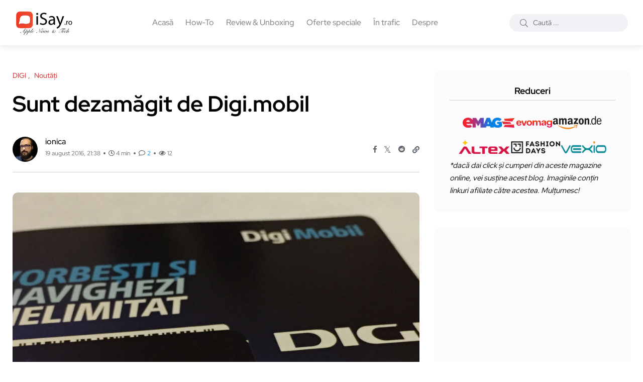

--- FILE ---
content_type: text/html; charset=UTF-8
request_url: https://www.isay.ro/sunt-dezamagit-de-digi-mobil/
body_size: 24177
content:
<!doctype html><html lang="ro-RO"><head> <meta charset="UTF-8"><meta name="description" content="Informații, știri și noutăți din lumea Apple. Tehnologie, păreri și review-uri." /><meta http-equiv="content-language" content="ro"> <meta name="language" content="ro"> <meta name="author" content="Ionel Rohneanu"><meta name="theme-color" content="#fff"> <meta name="viewport" content="width=device-width, initial-scale=1" /> <meta name='robots' content='index, follow, max-image-preview:large, max-snippet:-1, max-video-preview:-1' /> <link rel="alternate" type="text/markdown" href="https://www.isay.ro/sunt-dezamagit-de-digi-mobil.md" /> <meta name="llm:content-format" content="markdown" /> <meta name="twitter:card" content="summary_large_image" /> <meta name="twitter:site" content="@i0n1ca" /> <meta name="twitter:creator" content="@i0n1ca" /> <meta property="fb:pages" content="293807134047738, 100063611646848" /> <meta property="fb:admins" content="680020641, 100063611646848" /> <link rel="icon" href="//www.isay.ro/img/iSayRO.ico" type="image/x-icon"> <link rel="dns-prefetch" href="https://secure.gravatar.com"> <link rel="dns-prefetch" href="https://pagead2.googlesyndication.com"> <link rel="preconnect" href="https://fonts.googleapis.com"> <link rel="preconnect" href="https://fonts.gstatic.com" crossorigin> <link rel="preload" href="https://fonts.googleapis.com/css2?family=Roboto:wght@400;500;700&display=swap" as="style"> <link rel="alternate" hreflang="ro" href="https://www.isay.ro/" /> <link rel="alternate" hreflang="en" href="https://www.isay.ro/category/english-apple-news/" /> <link rel="manifest" href="/manifest.json"> <link rel="profile" href="https://gmpg.org/xfn/11"> <link rel="canonical" href="https://www.isay.ro/sunt-dezamagit-de-digi-mobil/" /> <meta property="article:published_time" content="2016-08-19T21:38:40+03:00"/><meta property="article:modified_time" content="2025-07-07T12:12:00+03:00"/><meta property="article:author" content="https://www.facebook.com/iRohneanu/"/><meta property="article:publisher" content="https://www.facebook.com/iRohneanu/"/><meta property="article:section" content="DIGI, Noutăți"/><meta property="article:tag" content="acoperire, digi mobil, internet, meci, national arena, retea, stadion"/><meta property="og:locale" content="ro_RO"/><meta property="og:image" content="https://www.isay.ro/wp-content/uploads/2015/12/digi-mobil-sim1.jpg" /><meta property="og:image:width" content="1024" /><meta property="og:image:height" content="768" /><meta property="og:image:type" content="image/webp"/><meta property="og:title" content="Sunt dezamăgit de Digi.mobil"/><meta property="og:description" content="Deși i-am lăudat până acum, iată că a venit timpul să spun că sunt dezamăgit. Defapt, situația este diferită în funcție de zonele țării. De ce zic asta? E simplu, semnalul nu este la fel peste tot! La începutul acestei luni, am hotărât să plec la mare cu familia + o tabletă care nu are [&hellip;]" /><meta property="og:type" content=""/><meta property="og:url" content="https://www.isay.ro/sunt-dezamagit-de-digi-mobil/"/><meta property="og:site_name" content="iSay.ro"/><meta name="twitter:label1" content="Scris de"/><meta name="twitter:data1" content="Ionel Rohneanu"/><meta name="twitter:label2" content="Timp de citire"/><meta name="twitter:data2" content="4 min"/><meta property="og:image:alt" content="sunt dezamăgit"/><script data-wpmeteor-nooptimize="true" >var _wpmeteor={"exclude":true,"rdelay":86400000,"preload":true,"v":"3.4.16","rest_url":"https:\/\/www.isay.ro\/wp-json\/"};(()=>{try{new MutationObserver(function(){}),new Promise(function(){}),Object.assign({},{}),document.fonts.ready.then(function(){})}catch{s="wpmeteordisable=1",i=document.location.href,i.match(/[?&]wpmeteordisable/)||(o="",i.indexOf("?")==-1?i.indexOf("#")==-1?o=i+"?"+s:o=i.replace("#","?"+s+"#"):i.indexOf("#")==-1?o=i+"&"+s:o=i.replace("#","&"+s+"#"),document.location.href=o)}var s,i,o;})();</script><script data-wpmeteor-nooptimize="true" >(()=>{var v="addEventListener",ue="removeEventListener",p="getAttribute",L="setAttribute",pe="removeAttribute",N="hasAttribute",St="querySelector",F=St+"All",U="appendChild",Q="removeChild",fe="createElement",T="tagName",Ae="getOwnPropertyDescriptor",y="prototype",W="__lookupGetter__",Ee="__lookupSetter__",m="DOMContentLoaded",f="load",B="pageshow",me="error";var d=window,c=document,Te=c.documentElement;var $=console.error;var Ke=!0,X=class{constructor(){this.known=[]}init(){let t,n,s=(r,a)=>{if(Ke&&r&&r.fn&&!r.__wpmeteor){let o=function(i){return i===r?this:(c[v](m,l=>{i.call(c,r,l,"jQueryMock")}),this)};this.known.push([r,r.fn.ready,r.fn.init?.prototype?.ready]),r.fn.ready=o,r.fn.init?.prototype?.ready&&(r.fn.init.prototype.ready=o),r.__wpmeteor=!0}return r};window.jQuery||window.$,Object.defineProperty(window,"jQuery",{get(){return t},set(r){t=s(r,"jQuery")},configurable:!0}),Object.defineProperty(window,"$",{get(){return n},set(r){n=s(r,"$")},configurable:!0})}unmock(){this.known.forEach(([t,n,s])=>{t.fn.ready=n,t.fn.init?.prototype?.ready&&s&&(t.fn.init.prototype.ready=s)}),Ke=!1}};var ge="fpo:first-interaction",he="fpo:replay-captured-events";var Je="fpo:element-loaded",Se="fpo:images-loaded",M="fpo:the-end";var Z="click",V=window,Qe=V.addEventListener.bind(V),Xe=V.removeEventListener.bind(V),Ge="removeAttribute",ve="getAttribute",Gt="setAttribute",Ne=["touchstart","touchmove","touchend","touchcancel","keydown","wheel"],Ze=["mouseover","mouseout",Z],Nt=["touchstart","touchend","touchcancel","mouseover","mouseout",Z],R="data-wpmeteor-";var Ue="dispatchEvent",je=e=>{let t=new MouseEvent(Z,{view:e.view,bubbles:!0,cancelable:!0});return Object.defineProperty(t,"target",{writable:!1,value:e.target}),t},Be=class{static capture(){let t=!1,[,n,s]=`${window.Promise}`.split(/[\s[(){]+/s);if(V["__"+s+n])return;let r=[],a=o=>{if(o.target&&Ue in o.target){if(!o.isTrusted)return;if(o.cancelable&&!Ne.includes(o.type))try{o.preventDefault()}catch{}o.stopImmediatePropagation(),o.type===Z?r.push(je(o)):Nt.includes(o.type)&&r.push(o),o.target[Gt](R+o.type,!0),t||(t=!0,V[Ue](new CustomEvent(ge)))}};V.addEventListener(he,()=>{Ze.forEach(l=>Xe(l,a,{passive:!1,capture:!0})),Ne.forEach(l=>Xe(l,a,{passive:!0,capture:!0}));let o;for(;o=r.shift();){var i=o.target;i[ve](R+"touchstart")&&i[ve](R+"touchend")&&!i[ve](R+Z)?(i[ve](R+"touchmove")||r.push(je(o)),i[Ge](R+"touchstart"),i[Ge](R+"touchend")):i[Ge](R+o.type),i[Ue](o)}}),Ze.forEach(o=>Qe(o,a,{passive:!1,capture:!0})),Ne.forEach(o=>Qe(o,a,{passive:!0,capture:!0}))}};var et=Be;var j=class{constructor(){this.l=[]}emit(t,n=null){this.l[t]&&this.l[t].forEach(s=>s(n))}on(t,n){this.l[t]||=[],this.l[t].push(n)}off(t,n){this.l[t]=(this.l[t]||[]).filter(s=>s!==n)}};var D=new j;var ye=c[fe]("span");ye[L]("id","elementor-device-mode");ye[L]("class","elementor-screen-only");var Ut=!1,tt=()=>(Ut||c.body[U](ye),getComputedStyle(ye,":after").content.replace(/"/g,""));var rt=e=>e[p]("class")||"",nt=(e,t)=>e[L]("class",t),st=()=>{d[v](f,function(){let e=tt(),t=Math.max(Te.clientWidth||0,d.innerWidth||0),n=Math.max(Te.clientHeight||0,d.innerHeight||0),s=["_animation_"+e,"animation_"+e,"_animation","_animation","animation"];Array.from(c[F](".elementor-invisible")).forEach(r=>{let a=r.getBoundingClientRect();if(a.top+d.scrollY<=n&&a.left+d.scrollX<t)try{let i=JSON.parse(r[p]("data-settings"));if(i.trigger_source)return;let l=i._animation_delay||i.animation_delay||0,u,E;for(var o=0;o<s.length;o++)if(i[s[o]]){E=s[o],u=i[E];break}if(u){let q=rt(r),J=u==="none"?q:q+" animated "+u,At=setTimeout(()=>{nt(r,J.replace(/\belementor-invisible\b/,"")),s.forEach(Tt=>delete i[Tt]),r[L]("data-settings",JSON.stringify(i))},l);D.on("fi",()=>{clearTimeout(At),nt(r,rt(r).replace(new RegExp("\b"+u+"\b"),""))})}}catch(i){console.error(i)}})})};var ot="data-in-mega_smartmenus",it=()=>{let e=c[fe]("div");e.innerHTML='<span class="sub-arrow --wp-meteor"><i class="fa" aria-hidden="true"></i></span>';let t=e.firstChild,n=s=>{let r=[];for(;s=s.previousElementSibling;)r.push(s);return r};c[v](m,function(){Array.from(c[F](".pp-advanced-menu ul")).forEach(s=>{if(s[p](ot))return;(s[p]("class")||"").match(/\bmega-menu\b/)&&s[F]("ul").forEach(o=>{o[L](ot,!0)});let r=n(s),a=r.filter(o=>o).filter(o=>o[T]==="A").pop();if(a||(a=r.map(o=>Array.from(o[F]("a"))).filter(o=>o).flat().pop()),a){let o=t.cloneNode(!0);a[U](o),new MutationObserver(l=>{l.forEach(({addedNodes:u})=>{u.forEach(E=>{if(E.nodeType===1&&E[T]==="SPAN")try{a[Q](o)}catch{}})})}).observe(a,{childList:!0})}})})};var w="readystatechange",A="message";var Y="SCRIPT",g="data-wpmeteor-",b=Object.defineProperty,Ve=Object.defineProperties,P="javascript/blocked",Pe=/^\s*(application|text)\/javascript|module\s*$/i,mt="requestAnimationFrame",gt="requestIdleCallback",ie="setTimeout",Ie="__dynamic",I=d.constructor.name+"::",ce=c.constructor.name+"::",ht=function(e,t){t=t||d;for(var n=0;n<this.length;n++)e.call(t,this[n],n,this)};"NodeList"in d&&!NodeList[y].forEach&&(NodeList[y].forEach=ht);"HTMLCollection"in d&&!HTMLCollection[y].forEach&&(HTMLCollection[y].forEach=ht);_wpmeteor["elementor-animations"]&&st(),_wpmeteor["elementor-pp"]&&it();var _e=[],Le=[],ee=[],se=!1,k=[],h={},He=!1,Bt=0,H=c.visibilityState==="visible"?d[mt]:d[ie],vt=d[gt]||H;c[v]("visibilitychange",()=>{H=c.visibilityState==="visible"?d[mt]:d[ie],vt=d[gt]||H});var C=d[ie],De,z=["src","type"],x=Object,te="definePropert";x[te+"y"]=(e,t,n)=>{if(e===d&&["jQuery","onload"].indexOf(t)>=0||(e===c||e===c.body)&&["readyState","write","writeln","on"+w].indexOf(t)>=0)return["on"+w,"on"+f].indexOf(t)&&n.set&&(h["on"+w]=h["on"+w]||[],h["on"+w].push(n.set)),e;if(e instanceof HTMLScriptElement&&z.indexOf(t)>=0){if(!e[t+"__def"]){let s=x[Ae](e,t);b(e,t,{set(r){return e[t+"__set"]?e[t+"__set"].call(e,r):s.set.call(e,r)},get(){return e[t+"__get"]?e[t+"__get"].call(e):s.get.call(e)}}),e[t+"__def"]=!0}return n.get&&(e[t+"__get"]=n.get),n.set&&(e[t+"__set"]=n.set),e}return b(e,t,n)};x[te+"ies"]=(e,t)=>{for(let n in t)x[te+"y"](e,n,t[n]);for(let n of x.getOwnPropertySymbols(t))x[te+"y"](e,n,t[n]);return e};var qe=EventTarget[y][v],yt=EventTarget[y][ue],ae=qe.bind(c),Ct=yt.bind(c),G=qe.bind(d),_t=yt.bind(d),Lt=Document[y].createElement,le=Lt.bind(c),de=c.__proto__[W]("readyState").bind(c),ct="loading";b(c,"readyState",{get(){return ct},set(e){return ct=e}});var at=e=>k.filter(([t,,n],s)=>{if(!(e.indexOf(t.type)<0)){n||(n=t.target);try{let r=n.constructor.name+"::"+t.type;for(let a=0;a<h[r].length;a++)if(h[r][a]){let o=r+"::"+s+"::"+a;if(!xe[o])return!0}}catch{}}}).length,oe,xe={},K=e=>{k.forEach(([t,n,s],r)=>{if(!(e.indexOf(t.type)<0)){s||(s=t.target);try{let a=s.constructor.name+"::"+t.type;if((h[a]||[]).length)for(let o=0;o<h[a].length;o++){let i=h[a][o];if(i){let l=a+"::"+r+"::"+o;if(!xe[l]){xe[l]=!0,c.readyState=n,oe=a;try{Bt++,!i[y]||i[y].constructor===i?i.bind(s)(t):i(t)}catch(u){$(u,i)}oe=null}}}}catch(a){$(a)}}})};ae(m,e=>{k.push([new e.constructor(m,e),de(),c])});ae(w,e=>{k.push([new e.constructor(w,e),de(),c])});G(m,e=>{k.push([new e.constructor(m,e),de(),d])});G(f,e=>{He=!0,k.push([new e.constructor(f,e),de(),d]),O||K([m,w,A,f,B])});G(B,e=>{k.push([new e.constructor(B,e),de(),d]),O||K([m,w,A,f,B])});var wt=e=>{k.push([e,c.readyState,d])},Ot=d[W]("onmessage"),Rt=d[Ee]("onmessage"),Pt=()=>{_t(A,wt),(h[I+"message"]||[]).forEach(e=>{G(A,e)}),b(d,"onmessage",{get:Ot,set:Rt})};G(A,wt);var Dt=new X;Dt.init();var Fe=()=>{!O&&!se&&(O=!0,c.readyState="loading",H($e),H(S)),He||G(f,()=>{Fe()})};G(ge,()=>{Fe()});D.on(Se,()=>{Fe()});_wpmeteor.rdelay>=0&&et.capture();var re=[-1],Ce=e=>{re=re.filter(t=>t!==e.target),re.length||C(D.emit.bind(D,M))};var O=!1,S=()=>{let e=_e.shift();if(e)e[p](g+"src")?e[N]("async")||e[Ie]?(e.isConnected&&(re.push(e),setTimeout(Ce,1e3,{target:e})),Oe(e,Ce),C(S)):Oe(e,C.bind(null,S)):(e.origtype==P&&Oe(e),C(S));else if(Le.length)_e.push(...Le),Le.length=0,C(S);else if(at([m,w,A]))K([m,w,A]),C(S);else if(He)if(at([f,B,A]))K([f,B,A]),C(S);else if(re.length>1)vt(S);else if(ee.length)_e.push(...ee),ee.length=0,C(S);else{if(d.RocketLazyLoadScripts)try{RocketLazyLoadScripts.run()}catch(t){$(t)}c.readyState="complete",Pt(),Dt.unmock(),O=!1,se=!0,d[ie](()=>Ce({target:-1}))}else O=!1},xt=e=>{let t=le(Y),n=e.attributes;for(var s=n.length-1;s>=0;s--)n[s].name.startsWith(g)||t[L](n[s].name,n[s].value);let r=e[p](g+"type");r?t.type=r:t.type="text/javascript",(e.textContent||"").match(/^\s*class RocketLazyLoadScripts/)?t.textContent=e.textContent.replace(/^\s*class\s*RocketLazyLoadScripts/,"window.RocketLazyLoadScripts=class").replace("RocketLazyLoadScripts.run();",""):t.textContent=e.textContent;for(let a of["onload","onerror","onreadystatechange"])e[a]&&(t[a]=e[a]);return t},Oe=(e,t)=>{let n=e[p](g+"src");if(n){let s=qe.bind(e);e.isConnected&&t&&(s(f,t),s(me,t)),e.origtype=e[p](g+"type")||"text/javascript",e.origsrc=n,(!e.isConnected||e[N]("nomodule")||e.type&&!Pe.test(e.type))&&t&&t(new Event(f,{target:e}))}else e.origtype===P?(e.origtype=e[p](g+"type")||"text/javascript",e[pe]("integrity"),e.textContent=e.textContent+`
`):t&&t(new Event(f,{target:e}))},We=(e,t)=>{let n=(h[e]||[]).indexOf(t);if(n>=0)return h[e][n]=void 0,!0},lt=(e,t,...n)=>{if("HTMLDocument::"+m==oe&&e===m&&!t.toString().match(/jQueryMock/)){D.on(M,c[v].bind(c,e,t,...n));return}if(t&&(e===m||e===w)){let s=ce+e;h[s]=h[s]||[],h[s].push(t),se&&K([e]);return}return ae(e,t,...n)},dt=(e,t,...n)=>{if(e===m){let s=ce+e;We(s,t)}return Ct(e,t,...n)};Ve(c,{[v]:{get(){return lt},set(){return lt}},[ue]:{get(){return dt},set(){return dt}}});var ne=c.createDocumentFragment(),$e=()=>{ne.hasChildNodes()&&(c.head[U](ne),ne=c.createDocumentFragment())},ut={},we=e=>{if(e)try{let t=new URL(e,c.location.href),n=t.origin;if(n&&!ut[n]&&c.location.host!==t.host){let s=le("link");s.rel="preconnect",s.href=n,ne[U](s),ut[n]=!0,O&&H($e)}}catch{}},be={},kt=(e,t,n,s)=>{let r=le("link");r.rel=t?"modulepre"+f:"pre"+f,r.as="script",n&&r[L]("crossorigin",n),s&&r[L]("integrity",s);try{e=new URL(e,c.location.href).href}catch{}r.href=e,ne[U](r),be[e]=!0,O&&H($e)},ke=function(...e){let t=le(...e);if(!e||e[0].toUpperCase()!==Y||!O)return t;let n=t[L].bind(t),s=t[p].bind(t),r=t[pe].bind(t),a=t[N].bind(t),o=t[W]("attributes").bind(t);return z.forEach(i=>{let l=t[W](i).bind(t),u=t[Ee](i).bind(t);x[te+"y"](t,i,{set(E){return i==="type"&&E&&!Pe.test(E)?n(i,E):((i==="src"&&E||i==="type"&&E&&t.origsrc)&&n("type",P),E?n(g+i,E):r(g+i))},get(){let E=t[p](g+i);if(i==="src")try{return new URL(E,c.location.href).href}catch{}return E}}),b(t,"orig"+i,{set(E){return u(E)},get(){return l()}})}),t[L]=function(i,l){if(z.includes(i))return i==="type"&&l&&!Pe.test(l)?n(i,l):((i==="src"&&l||i==="type"&&l&&t.origsrc)&&n("type",P),l?n(g+i,l):r(g+i));n(i,l)},t[p]=function(i){let l=z.indexOf(i)>=0?s(g+i):s(i);if(i==="src")try{return new URL(l,c.location.href).href}catch{}return l},t[N]=function(i){return z.indexOf(i)>=0?a(g+i):a(i)},b(t,"attributes",{get(){return[...o()].filter(l=>l.name!=="type").map(l=>({name:l.name.match(new RegExp(g))?l.name.replace(g,""):l.name,value:l.value}))}}),t[Ie]=!0,t};Object.defineProperty(Document[y],"createElement",{set(e){e!==ke&&(De=e)},get(){return De||ke}});var Re=new Set,ze=new MutationObserver(e=>{e.forEach(({removedNodes:t,addedNodes:n,target:s})=>{t.forEach(r=>{r.nodeType===1&&Y===r[T]&&"origtype"in r&&Re.delete(r)}),n.forEach(r=>{if(r.nodeType===1)if(Y===r[T]){if("origtype"in r){if(r.origtype!==P)return}else if(r[p]("type")!==P)return;"origtype"in r||z.forEach(o=>{let i=r[W](o).bind(r),l=r[Ee](o).bind(r);b(r,"orig"+o,{set(u){return l(u)},get(){return i()}})});let a=r[p](g+"src");if(Re.has(r)&&$("Inserted twice",r),r.parentNode){Re.add(r);let o=r[p](g+"type");(a||"").match(/\/gtm.js\?/)||r[N]("async")||r[Ie]?(ee.push(r),we(a)):r[N]("defer")||o==="module"?(Le.push(r),we(a)):(a&&!r[N]("nomodule")&&!be[a]&&kt(a,o==="module",r[N]("crossorigin")&&r[p]("crossorigin"),r[p]("integrity")),_e.push(r))}else r[v](f,o=>o.target.parentNode[Q](o.target)),r[v](me,o=>o.target.parentNode[Q](o.target)),s[U](r)}else r[T]==="LINK"&&r[p]("as")==="script"&&(be[r[p]("href")]=!0)})})}),bt={childList:!0,subtree:!0};ze.observe(c.documentElement,bt);var Mt=HTMLElement[y].attachShadow;HTMLElement[y].attachShadow=function(e){let t=Mt.call(this,e);return e.mode==="open"&&ze.observe(t,bt),t};(()=>{let e=x[Ae](HTMLIFrameElement[y],"src");b(HTMLIFrameElement[y],"src",{get(){return this.dataset.fpoSrc?this.dataset.fpoSrc:e.get.call(this)},set(t){delete this.dataset.fpoSrc,e.set.call(this,t)}})})();D.on(M,()=>{(!De||De===ke)&&(Document[y].createElement=Lt,ze.disconnect()),dispatchEvent(new CustomEvent(he)),dispatchEvent(new CustomEvent(M))});var Me=e=>{let t,n;!c.currentScript||!c.currentScript.parentNode?(t=c.body,n=t.lastChild):(n=c.currentScript,t=n.parentNode);try{let s=le("div");s.innerHTML=e,Array.from(s.childNodes).forEach(r=>{r.nodeName===Y?t.insertBefore(xt(r),n):t.insertBefore(r,n)})}catch(s){$(s)}},pt=e=>Me(e+`
`);Ve(c,{write:{get(){return Me},set(e){return Me=e}},writeln:{get(){return pt},set(e){return pt=e}}});var ft=(e,t,...n)=>{if(I+m==oe&&e===m&&!t.toString().match(/jQueryMock/)){D.on(M,d[v].bind(d,e,t,...n));return}if(I+f==oe&&e===f){D.on(M,d[v].bind(d,e,t,...n));return}if(t&&(e===f||e===B||e===m||e===A&&!se)){let s=e===m?ce+e:I+e;h[s]=h[s]||[],h[s].push(t),se&&K([e]);return}return G(e,t,...n)},Et=(e,t,...n)=>{if(e===f||e===m||e===B){let s=e===m?ce+e:I+e;We(s,t)}return _t(e,t,...n)};Ve(d,{[v]:{get(){return ft},set(){return ft}},[ue]:{get(){return Et},set(){return Et}}});var Ye=e=>{let t;return{get(){return t},set(n){return t&&We(e,n),h[e]=h[e]||[],h[e].push(n),t=n}}};G(Je,e=>{let{target:t,event:n}=e.detail,s=t===d?c.body:t,r=s[p](g+"on"+n.type);s[pe](g+"on"+n.type);try{let a=new Function("event",r);t===d?d[v](f,a.bind(t,n)):a.call(t,n)}catch(a){console.err(a)}});{let e=Ye(I+f);b(d,"onload",e),ae(m,()=>{b(c.body,"onload",e)})}b(c,"onreadystatechange",Ye(ce+w));b(d,"onmessage",Ye(I+A));(()=>{let e=d.innerHeight,t=d.innerWidth,n=r=>{let o={"4g":1250,"3g":2500,"2g":2500}[(navigator.connection||{}).effectiveType]||0,i=r.getBoundingClientRect(),l={top:-1*e-o,left:-1*t-o,bottom:e+o,right:t+o};return!(i.left>=l.right||i.right<=l.left||i.top>=l.bottom||i.bottom<=l.top)},s=(r=!0)=>{let a=1,o=-1,i={},l=()=>{o++,--a||d[ie](D.emit.bind(D,Se),_wpmeteor.rdelay)};Array.from(c.getElementsByTagName("*")).forEach(u=>{let E,q,J;if(u[T]==="IMG"){let _=u.currentSrc||u.src;_&&!i[_]&&!_.match(/^data:/i)&&((u.loading||"").toLowerCase()!=="lazy"||n(u))&&(E=_)}else if(u[T]===Y)we(u[p](g+"src"));else if(u[T]==="LINK"&&u[p]("as")==="script"&&["pre"+f,"modulepre"+f].indexOf(u[p]("rel"))>=0)be[u[p]("href")]=!0;else if((q=d.getComputedStyle(u))&&(J=(q.backgroundImage||"").match(/^url\s*\((.*?)\)/i))&&(J||[]).length){let _=J[0].slice(4,-1).replace(/"/g,"");!i[_]&&!_.match(/^data:/i)&&(E=_)}if(E){i[E]=!0;let _=new Image;r&&(a++,_[v](f,l),_[v](me,l)),_.src=E}}),c.fonts.ready.then(()=>{l()})};_wpmeteor.rdelay===0?ae(m,s):G(f,s)})();})();//1.0.42
</script><script type="application/ld+json">{"@context":"https://schema.org","@type":"NewsArticle","inLanguage":"ro-RO","headline":"Sunt dezamăgit de Digi.mobil","url":"https://www.isay.ro/sunt-dezamagit-de-digi-mobil/","articleSection":"DIGI, Noutăți","keywords":"acoperire, digi mobil, internet, meci, national arena, retea, stadion","isPartOf":{"@type":"WebSite","@id":"https://www.isay.ro/#website","url":"https://www.isay.ro/","name":"iSay.ro - Apple News & Tech","description":"Informații, știri și noutăți din lumea Apple. Tehnologie, păreri și review-uri.","publisher":{"@type":"Organization","@id":"https://www.isay.ro/#organization","name":"iSay.ro","logo":{"@type":"ImageObject","url":"https://www.isay.ro/wp-content/uploads/2022/10/iSayRO-logo-200x86-v3.webp","width":"200","height":"86"}}},"image":["https://www.isay.ro/wp-content/uploads/2015/12/digi-mobil-sim1.jpg"],"thumbnailUrl":["https://www.isay.ro/wp-content/uploads/2015/12/digi-mobil-sim1.jpg"],"width":"1024","height":"768","datePublished":"2016-08-19T21:38:40+03:00","dateModified":"2025-07-07T12:12:00+03:00","articleBody":"Deși i-am lăudat până acum, iată că a venit timpul să spun că sunt dezamăgit. Defapt, situația este diferită în funcție de zonele țării. De ce zic asta? E simplu, semnalul nu este la fel peste tot! La începutul acestei luni, am hotărât să plec la mare cu familia + o tabletă care nu are [&hellip;]","author":[{"@type":"Person","name":"ionica","jobTitle":"Editor in Chief","image":{"type":"ImageObject","@id":"https://www.isay.ro/#/schema/person/image/","url":"https://secure.gravatar.com/avatar/782261097a99e7adc97a5fbf226e63ab?s=50&r=g","contentUrl":"https://secure.gravatar.com/avatar/782261097a99e7adc97a5fbf226e63ab?s=50&r=g","caption":"ionică","description":"Owner of iSay.ro » Pasionat de Apple, gadget-uri și tehnologie."},"url":"https://www.isay.ro/author/ionica/","sameAs":["https://www.facebook.com/iRohneanu","https://x.com/i0n1ca","https://www.youtube.com/@IonelRohneanu","https://www.tiktok.com/@i0n1ca"]}],"potentialAction":[{"@type":"CommentAction","name":"Comment","target":[{"@type":"EntryPoint","urlTemplate":"https://www.isay.ro/sunt-dezamagit-de-digi-mobil/#respond"}]}] }</script><link rel="preload" href="https://www.isay.ro/wp-content/uploads/redpic-cache/143d36d91019d7821def22ca6307d344.css" as="style"><title>Sunt dezamăgit de Digi.mobil &#8211; iSay.ro</title><meta name='robots' content='max-image-preview:large' /><link rel="preload" as="image" href="https://www.isay.ro/wp-content/uploads/2015/12/digi-mobil-sim1.jpg" fetchpriority="high">  <link rel="preload" href="/wp-content/themes/blogar/assets/fonts/fa-regular-400.woff2" as="font" type="font/woff2" crossorigin> <link rel="preload" href="/wp-content/themes/blogar/assets/fonts/fa-light-300.woff2" as="font" type="font/woff2" crossorigin> <link rel="preload" href="/wp-content/themes/blogar/assets/fonts/fa-solid-900.woff2" as="font" type="font/woff2" crossorigin> <link rel="preload" href="/wp-content/themes/blogar/assets/fonts/fa-brands-400.woff2" as="font" type="font/woff2" crossorigin> <link rel="preload" href="/wp-content/themes/blogar/assets/fonts/fa-duotone-900.woff2" as="font" type="font/woff2" crossorigin>  <link rel="stylesheet" href="https://fonts.googleapis.com/css2?family=Roboto:wght@400;500;700&display=swap" media="all" onload="this.media='all'"> <noscript> <link rel="stylesheet" href="https://fonts.googleapis.com/css2?family=Roboto:wght@400;500;700&display=swap"> </noscript>  <style> @font-face{font-family:'FontAwesomeRegular';src:url('/wp-content/themes/blogar/assets/fonts/fa-regular-400.woff2') format('woff2');font-weight:400;font-style:normal;font-display:swap;ascent-override:90%;descent-override:20%;line-gap-override:0%}@font-face{font-family:'FontAwesomeLight';src:url('/wp-content/themes/blogar/assets/fonts/fa-light-300.woff2') format('woff2');font-weight:300;font-style:normal;font-display:swap;ascent-override:90%;descent-override:20%;line-gap-override:0%}@font-face{font-family:'FontAwesomeSolid';src:url('/wp-content/themes/blogar/assets/fonts/fa-solid-900.woff2') format('woff2');font-weight:900;font-style:normal;font-display:swap;ascent-override:90%;descent-override:20%;line-gap-override:0%}@font-face{font-family:'FontAwesomeBrands';src:url('/wp-content/themes/blogar/assets/fonts/fa-brands-400.woff2') format('woff2');font-weight:400;font-style:normal;font-display:swap;ascent-override:90%;descent-override:20%;line-gap-override:0%}@font-face{font-family:'FontAwesomeDuotone';src:url('/wp-content/themes/blogar/assets/fonts/fa-duotone-900.woff2') format('woff2');font-weight:900;font-style:normal;font-display:swap;ascent-override:90%;descent-override:20%;line-gap-override:0%}</style> <link rel="stylesheet" id="redpic-css-optimizer-header-css" href="https://www.isay.ro/wp-content/uploads/redpic-cache/143d36d91019d7821def22ca6307d344.css" type="text/css" media="print" onload="this.media='all'"><link rel="stylesheet" id="redpic-css-optimizer-header-css" href="https://www.isay.ro/wp-content/uploads/redpic-cache/14ae61c04a58198d266d8bf6363729d2.css" type="text/css" media="print" onload="this.media='all'"><link rel="stylesheet" id="redpic-css-optimizer-header-css" href="https://www.isay.ro/wp-content/uploads/redpic-cache/e74988250cd0c895b306b200fb55428b.css" type="text/css" media="print" onload="this.media='all'"><noscript><style>#backto-top{display:none}</style></noscript><link rel="alternate" type="application/rss+xml" title="iSay.ro &raquo; Flux" href="https://www.isay.ro/feed/" /><link rel="alternate" type="application/rss+xml" title="iSay.ro &raquo; Flux comentarii" href="https://www.isay.ro/comments/feed/" /><link rel="alternate" type="application/rss+xml" title="Flux comentarii iSay.ro &raquo; Sunt dezamăgit de Digi.mobil" href="https://www.isay.ro/sunt-dezamagit-de-digi-mobil/feed/" /><link rel="alternate" title="oEmbed (JSON)" type="application/json+oembed" href="https://www.isay.ro/wp-json/oembed/1.0/embed?url=https%3A%2F%2Fwww.isay.ro%2Fsunt-dezamagit-de-digi-mobil%2F" /><link rel="alternate" title="oEmbed (XML)" type="text/xml+oembed" href="https://www.isay.ro/wp-json/oembed/1.0/embed?url=https%3A%2F%2Fwww.isay.ro%2Fsunt-dezamagit-de-digi-mobil%2F&#038;format=xml" /><style id='wp-img-auto-sizes-contain-inline-css' type='text/css'>img:is([sizes=auto i],[sizes^="auto," i]){contain-intrinsic-size:3000px 1500px}</style><style id='wp-emoji-styles-inline-css' type='text/css'>img.wp-smiley,img.emoji{display:inline !important;border:none !important;box-shadow:none !important;height:1em !important;width:1em !important;margin:0 0.07em !important;vertical-align:-0.1em !important;background:none !important;padding:0 !important}</style><link rel='stylesheet' id='redpic-css-optimizer-header-css' href='https://www.isay.ro/wp-content/uploads/redpic-cache/14ae61c04a58198d266d8bf6363729d2.css' type='text/css' media='all' /><script  type="javascript/blocked" data-wpmeteor-type="text/javascript"  data-wpmeteor-src="https://www.isay.ro/wp-content/uploads/redpic-cache/482daca9bcf5c9282c62ea26ac761215.js" id="redpic-js-optimizer-header-js"></script><link rel="https://api.w.org/" href="https://www.isay.ro/wp-json/" /><link rel="alternate" title="JSON" type="application/json" href="https://www.isay.ro/wp-json/wp/v2/posts/36038" /><link rel="EditURI" type="application/rsd+xml" title="RSD" href="https://www.isay.ro/xmlrpc.php?rsd" /><link rel='shortlink' href='https://www.isay.ro/?p=36038' /> <style> #my_switcher{display:none;transition:opacity 0.4s ease;opacity:0;cursor:pointer;pointer-events:none;position:fixed;right:20px;bottom:55px;z-index:9999;width:fit-content;max-width:90vw}#my_switcher.visible{display:block;opacity:1;pointer-events:auto}</style> <meta name="generator" content="Redux 4.5.10" /><script  type="javascript/blocked" data-wpmeteor-type="text/javascript" >window.PerfectyPushOptions = {path: "https://www.isay.ro/wp-content/plugins/perfecty-push-notifications/public/js",
dialogTitle: "Do you want to receive notifications?",dialogSubmit: "Yes",dialogCancel: "No",settingsTitle: "Notifications preferences",settingsOptIn: "I want to receive notifications",settingsUpdateError: "Could not change the preference, try again",serverUrl: "https://www.isay.ro/wp-json/perfecty-push",
vapidPublicKey: "BKurh0EUEGDJAtes68dGG-QfGwPTFVVeDvG4upqoU41fzZGzfaR_o5mj4Ip0XDfTVyJLGb1r-JktGOg1IPnQQyk",token: "03b11d57f9",tokenHeader: "X-WP-Nonce",enabled: true,unregisterConflicts: false,serviceWorkerScope: "/perfecty/push",loggerLevel: "error",loggerVerbose: false,hideBellAfterSubscribe: true,askPermissionsDirectly: false,unregisterConflictsExpression: "(OneSignalSDKWorker|wonderpush-worker-loader|webpushr-sw|subscribers-com\/firebase-messaging-sw|gravitec-net-web-push-notifications|push_notification_sw)",promptIconUrl: "https://www.isay.ro/wp-content/uploads/2024/01/iSayRO_512x512.webp",
visitsToDisplayPrompt: 5}</script>  <style type="text/css"> </style> <link rel="icon" href="https://www.isay.ro/wp-content/uploads/2017/04/cropped-512x512-1-32x32.png" sizes="32x32" /><link rel="icon" href="https://www.isay.ro/wp-content/uploads/2017/04/cropped-512x512-1-192x192.png" sizes="192x192" /><link rel="apple-touch-icon" href="https://www.isay.ro/wp-content/uploads/2017/04/cropped-512x512-1-180x180.png" /><meta name="msapplication-TileImage" content="https://www.isay.ro/wp-content/uploads/2017/04/cropped-512x512-1-270x270.png" /><script  type="javascript/blocked" data-wpmeteor-type="text/javascript" >window.dataLayer = window.dataLayer || [];window.dataLayer.push({});</script><script  type="javascript/blocked" data-wpmeteor-type="text/javascript" >(function(w,d,s,l,i){w[l]=w[l]||[];w[l].push({'gtm.start':
new Date().getTime(),event:'gtm.js'});var f=d.getElementsByTagName(s)[0],j=d.createElement(s),dl=l!='dataLayer'?'&l='+l:'';j.async=true;j.src=
'https://www.googletagmanager.com/gtm.js?id='+i+dl;f.parentNode.insertBefore(j,f);
})(window,document,'script','dataLayer','GTM-WNCPNJD5');</script><style id="axil_options-dynamic-css" title="dynamic-css" class="redux-options-output">.logo img{height:50px}h2,.h2{line-height:34px;font-size:30px}h3,.h3{line-height:30px;font-size:26px}</style><link rel="stylesheet" type="text/css" href="//www.isay.ro/wp-content/themes/blogar/cookies/cookieconsent.min.css" media="print" onload="this.onload=null;this.media='all';" /><script  type="javascript/blocked" data-wpmeteor-type="text/javascript" >window.addEventListener("load", function(){setTimeout(function() {// Cream scriptul JS
var script = document.createElement('script');script.src = "//www.isay.ro/wp-content/themes/blogar/cookies/cookieconsent.min.js";
script.defer = true;script.onload = function() {window.cookieconsent.initialise({"palette": {"popup": {"background": "#f0f2f5","text": "#5c7291"},"button": {"background": "#3858f6","text": "#ffffff"}},"position": "bottom-left","theme": "classic","type": "opt-in","content": {"message": "Prin utilizarea de cookies iSay.ro nu colectează date personale. Datele din cookies nu pot și nu vor fi folosite pentru a te identifica sau contacta!","allow": "Da, accept!","dismiss": "Nu, refuz!","link": "Aflați mai multe despre cookies aici.","href": "https://www.isay.ro/cookies/"
}});};document.body.appendChild(script);}, 5000); // 5000ms = 5 secunde
});</script><style id='global-styles-inline-css' type='text/css'>:root{--wp--preset--aspect-ratio--square:1;--wp--preset--aspect-ratio--4-3:4/3;--wp--preset--aspect-ratio--3-4:3/4;--wp--preset--aspect-ratio--3-2:3/2;--wp--preset--aspect-ratio--2-3:2/3;--wp--preset--aspect-ratio--16-9:16/9;--wp--preset--aspect-ratio--9-16:9/16;--wp--preset--color--black:#000000;--wp--preset--color--cyan-bluish-gray:#abb8c3;--wp--preset--color--white:#ffffff;--wp--preset--color--pale-pink:#f78da7;--wp--preset--color--vivid-red:#cf2e2e;--wp--preset--color--luminous-vivid-orange:#ff6900;--wp--preset--color--luminous-vivid-amber:#fcb900;--wp--preset--color--light-green-cyan:#7bdcb5;--wp--preset--color--vivid-green-cyan:#00d084;--wp--preset--color--pale-cyan-blue:#8ed1fc;--wp--preset--color--vivid-cyan-blue:#0693e3;--wp--preset--color--vivid-purple:#9b51e0;--wp--preset--color--blogar-primary:#3858F6;--wp--preset--color--blogar-secondary:#D93E40;--wp--preset--color--blogar-tertiary:#050505;--wp--preset--color--blogar-white:#ffffff;--wp--preset--color--blogar-dark-light:#1A1A1A;--wp--preset--gradient--vivid-cyan-blue-to-vivid-purple:linear-gradient(135deg,rgb(6,147,227) 0%,rgb(155,81,224) 100%);--wp--preset--gradient--light-green-cyan-to-vivid-green-cyan:linear-gradient(135deg,rgb(122,220,180) 0%,rgb(0,208,130) 100%);--wp--preset--gradient--luminous-vivid-amber-to-luminous-vivid-orange:linear-gradient(135deg,rgb(252,185,0) 0%,rgb(255,105,0) 100%);--wp--preset--gradient--luminous-vivid-orange-to-vivid-red:linear-gradient(135deg,rgb(255,105,0) 0%,rgb(207,46,46) 100%);--wp--preset--gradient--very-light-gray-to-cyan-bluish-gray:linear-gradient(135deg,rgb(238,238,238) 0%,rgb(169,184,195) 100%);--wp--preset--gradient--cool-to-warm-spectrum:linear-gradient(135deg,rgb(74,234,220) 0%,rgb(151,120,209) 20%,rgb(207,42,186) 40%,rgb(238,44,130) 60%,rgb(251,105,98) 80%,rgb(254,248,76) 100%);--wp--preset--gradient--blush-light-purple:linear-gradient(135deg,rgb(255,206,236) 0%,rgb(152,150,240) 100%);--wp--preset--gradient--blush-bordeaux:linear-gradient(135deg,rgb(254,205,165) 0%,rgb(254,45,45) 50%,rgb(107,0,62) 100%);--wp--preset--gradient--luminous-dusk:linear-gradient(135deg,rgb(255,203,112) 0%,rgb(199,81,192) 50%,rgb(65,88,208) 100%);--wp--preset--gradient--pale-ocean:linear-gradient(135deg,rgb(255,245,203) 0%,rgb(182,227,212) 50%,rgb(51,167,181) 100%);--wp--preset--gradient--electric-grass:linear-gradient(135deg,rgb(202,248,128) 0%,rgb(113,206,126) 100%);--wp--preset--gradient--midnight:linear-gradient(135deg,rgb(2,3,129) 0%,rgb(40,116,252) 100%);--wp--preset--font-size--small:12px;--wp--preset--font-size--medium:20px;--wp--preset--font-size--large:36px;--wp--preset--font-size--x-large:42px;--wp--preset--font-size--normal:16px;--wp--preset--font-size--huge:50px;--wp--preset--spacing--20:0.44rem;--wp--preset--spacing--30:0.67rem;--wp--preset--spacing--40:1rem;--wp--preset--spacing--50:1.5rem;--wp--preset--spacing--60:2.25rem;--wp--preset--spacing--70:3.38rem;--wp--preset--spacing--80:5.06rem;--wp--preset--shadow--natural:6px 6px 9px rgba(0,0,0,0.2);--wp--preset--shadow--deep:12px 12px 50px rgba(0,0,0,0.4);--wp--preset--shadow--sharp:6px 6px 0px rgba(0,0,0,0.2);--wp--preset--shadow--outlined:6px 6px 0px -3px rgb(255,255,255),6px 6px rgb(0,0,0);--wp--preset--shadow--crisp:6px 6px 0px rgb(0,0,0)}:where(.is-layout-flex){gap:0.5em}:where(.is-layout-grid){gap:0.5em}body .is-layout-flex{display:flex}.is-layout-flex{flex-wrap:wrap;align-items:center}.is-layout-flex >:is(*,div){margin:0}body .is-layout-grid{display:grid}.is-layout-grid >:is(*,div){margin:0}:where(.wp-block-columns.is-layout-flex){gap:2em}:where(.wp-block-columns.is-layout-grid){gap:2em}:where(.wp-block-post-template.is-layout-flex){gap:1.25em}:where(.wp-block-post-template.is-layout-grid){gap:1.25em}.has-black-color{color:var(--wp--preset--color--black) !important}.has-cyan-bluish-gray-color{color:var(--wp--preset--color--cyan-bluish-gray) !important}.has-white-color{color:var(--wp--preset--color--white) !important}.has-pale-pink-color{color:var(--wp--preset--color--pale-pink) !important}.has-vivid-red-color{color:var(--wp--preset--color--vivid-red) !important}.has-luminous-vivid-orange-color{color:var(--wp--preset--color--luminous-vivid-orange) !important}.has-luminous-vivid-amber-color{color:var(--wp--preset--color--luminous-vivid-amber) !important}.has-light-green-cyan-color{color:var(--wp--preset--color--light-green-cyan) !important}.has-vivid-green-cyan-color{color:var(--wp--preset--color--vivid-green-cyan) !important}.has-pale-cyan-blue-color{color:var(--wp--preset--color--pale-cyan-blue) !important}.has-vivid-cyan-blue-color{color:var(--wp--preset--color--vivid-cyan-blue) !important}.has-vivid-purple-color{color:var(--wp--preset--color--vivid-purple) !important}.has-black-background-color{background-color:var(--wp--preset--color--black) !important}.has-cyan-bluish-gray-background-color{background-color:var(--wp--preset--color--cyan-bluish-gray) !important}.has-white-background-color{background-color:var(--wp--preset--color--white) !important}.has-pale-pink-background-color{background-color:var(--wp--preset--color--pale-pink) !important}.has-vivid-red-background-color{background-color:var(--wp--preset--color--vivid-red) !important}.has-luminous-vivid-orange-background-color{background-color:var(--wp--preset--color--luminous-vivid-orange) !important}.has-luminous-vivid-amber-background-color{background-color:var(--wp--preset--color--luminous-vivid-amber) !important}.has-light-green-cyan-background-color{background-color:var(--wp--preset--color--light-green-cyan) !important}.has-vivid-green-cyan-background-color{background-color:var(--wp--preset--color--vivid-green-cyan) !important}.has-pale-cyan-blue-background-color{background-color:var(--wp--preset--color--pale-cyan-blue) !important}.has-vivid-cyan-blue-background-color{background-color:var(--wp--preset--color--vivid-cyan-blue) !important}.has-vivid-purple-background-color{background-color:var(--wp--preset--color--vivid-purple) !important}.has-black-border-color{border-color:var(--wp--preset--color--black) !important}.has-cyan-bluish-gray-border-color{border-color:var(--wp--preset--color--cyan-bluish-gray) !important}.has-white-border-color{border-color:var(--wp--preset--color--white) !important}.has-pale-pink-border-color{border-color:var(--wp--preset--color--pale-pink) !important}.has-vivid-red-border-color{border-color:var(--wp--preset--color--vivid-red) !important}.has-luminous-vivid-orange-border-color{border-color:var(--wp--preset--color--luminous-vivid-orange) !important}.has-luminous-vivid-amber-border-color{border-color:var(--wp--preset--color--luminous-vivid-amber) !important}.has-light-green-cyan-border-color{border-color:var(--wp--preset--color--light-green-cyan) !important}.has-vivid-green-cyan-border-color{border-color:var(--wp--preset--color--vivid-green-cyan) !important}.has-pale-cyan-blue-border-color{border-color:var(--wp--preset--color--pale-cyan-blue) !important}.has-vivid-cyan-blue-border-color{border-color:var(--wp--preset--color--vivid-cyan-blue) !important}.has-vivid-purple-border-color{border-color:var(--wp--preset--color--vivid-purple) !important}.has-vivid-cyan-blue-to-vivid-purple-gradient-background{background:var(--wp--preset--gradient--vivid-cyan-blue-to-vivid-purple) !important}.has-light-green-cyan-to-vivid-green-cyan-gradient-background{background:var(--wp--preset--gradient--light-green-cyan-to-vivid-green-cyan) !important}.has-luminous-vivid-amber-to-luminous-vivid-orange-gradient-background{background:var(--wp--preset--gradient--luminous-vivid-amber-to-luminous-vivid-orange) !important}.has-luminous-vivid-orange-to-vivid-red-gradient-background{background:var(--wp--preset--gradient--luminous-vivid-orange-to-vivid-red) !important}.has-very-light-gray-to-cyan-bluish-gray-gradient-background{background:var(--wp--preset--gradient--very-light-gray-to-cyan-bluish-gray) !important}.has-cool-to-warm-spectrum-gradient-background{background:var(--wp--preset--gradient--cool-to-warm-spectrum) !important}.has-blush-light-purple-gradient-background{background:var(--wp--preset--gradient--blush-light-purple) !important}.has-blush-bordeaux-gradient-background{background:var(--wp--preset--gradient--blush-bordeaux) !important}.has-luminous-dusk-gradient-background{background:var(--wp--preset--gradient--luminous-dusk) !important}.has-pale-ocean-gradient-background{background:var(--wp--preset--gradient--pale-ocean) !important}.has-electric-grass-gradient-background{background:var(--wp--preset--gradient--electric-grass) !important}.has-midnight-gradient-background{background:var(--wp--preset--gradient--midnight) !important}.has-small-font-size{font-size:var(--wp--preset--font-size--small) !important}.has-medium-font-size{font-size:var(--wp--preset--font-size--medium) !important}.has-large-font-size{font-size:var(--wp--preset--font-size--large) !important}.has-x-large-font-size{font-size:var(--wp--preset--font-size--x-large) !important}</style></head><body class="wp-singular post-template-default single single-post postid-36038 single-format-standard wp-embed-responsive wp-theme-blogar post-sunt-dezamagit-de-digi-mobil active-sidebar-blog active-sidebar-single-post header-with-search"><script  data-cfasync="false" data-instant-intensity="mousedown" data-instant-intensity="viewport" data-wpmeteor-src="//www.isay.ro/wp-content/themes/blogar/js/instantpage-5.2.0.js" type="javascript/blocked" data-wpmeteor-type="module"  crossorigin="anonymous" defer></script> <div id="my_switcher" class="my_switcher"> <ul> <li> <a href="javascript: void(0);" data-theme="light" class="setColor light"> <span title="Light Mode"><i class="fas fa-sun"></i></span> </a> </li> <li> <a href="javascript: void(0);" data-theme="dark" class="setColor dark"> <span title="Dark Mode"><i class="fas fa-moon"></i></span> </a> </li> </ul> </div> <div class="main-content"><header class="header axil-header header-style-1 header-light header-with-shadow "> <div class="header-wrap"> <div class="row justify-content-between align-items-center"> <div class="col-xl-2 col-lg-3 col-md-3 col-sm-6 col-6"> <div class="logo"> <a href="https://www.isay.ro/" title="iSay.ro" rel="home"> <img class="dark-logo" src="https://www.isay.ro/wp-content/uploads/2022/10/iSayRO-logo-200x86-v3.webp" alt="iSay.ro" width="116" height="50"> <img class="light-logo" src="https://www.isay.ro/wp-content/uploads/2022/10/iSayRO-logo-white-v1.webp" alt="iSay.ro" width="100" height="50"> </a> </div>  </div> <div class="axil-mainmenu-withbar col-md-3 col-sm-3 col-3 col-xl-6"> <div class="mainmenu-wrapper d-none d-xl-block">  <nav class="mainmenu-nav d-none d-lg-block"><ul id="main-menu" class="mainmenu"><li id="menu-item-1642" class="menu-item menu-item-type-custom menu-item-object-custom menu-item-1642 axil-post-type-post"><a href="https://www.iSay.ro/">Acasă</a></li><li id="menu-item-3711" class="menu-item menu-item-type-taxonomy menu-item-object-category menu-item-3711 axil-post-type-post"><a href="https://www.isay.ro/category/how-to/">How-To</a></li><li id="menu-item-3712" class="menu-item menu-item-type-taxonomy menu-item-object-category menu-item-3712 axil-post-type-post"><a href="https://www.isay.ro/category/review-unboxing/">Review &amp; Unboxing</a></li><li id="menu-item-41142" class="menu-item menu-item-type-taxonomy menu-item-object-category menu-item-41142 axil-post-type-post"><a href="https://www.isay.ro/category/reduceri/">Oferte speciale</a></li><li id="menu-item-23256" class="menu-item menu-item-type-taxonomy menu-item-object-category menu-item-23256 axil-post-type-post"><a href="https://www.isay.ro/category/camera-auto/">În trafic</a></li><li id="menu-item-1640" class="menu-item menu-item-type-post_type menu-item-object-page menu-item-1640 axil-post-type-post"><a href="https://www.isay.ro/about/">Despre</a></li></ul></nav>  </div>  <div class="hamburger-menu d-block d-xl-none text-right"> <div class="hamburger-inner"> <div class="icon"><i class="fal fa-bars"></i></div> </div> </div>  </div> <div class="d-none d-sm-block col-lg-3 col-md-3 col-sm-3 col-3"> <div class="header-search text-right d-flex align-items-center justify-content-end"> <form id="header-search-1" action="https://www.isay.ro/" method="GET" class="blog-search"> <div class="axil-search form-group"> <button type="submit" class="search-button"><i class="fal fa-search"></i></button> <input type="text" name="s" class="form-control" placeholder="Caută ..." value=""/> </div> </form> </div> </div> <div class="mobile-search-wrapper d-block d-sm-none col-lg-3 col-md-3 col-sm-3 col-3"> <div class="header-search text-right d-flex align-items-center justify-content-end"> <div class="search-mobile-icon"> <button><i class="fal fa-search"></i></button> </div> <form id="header-search-1" action="https://www.isay.ro/" method="GET" class="blog-search large-mobile-blog-search"> <div class="axil-search-mobile form-group"> <button type="submit" class="search-button"><i class="fal fa-search"></i></button> <input type="text" name="s" class="form-control" placeholder="Caută ..." value=""/> </div> </form> </div> </div> </div> </div></header><div class="popup-mobilemenu-area"> <div class="inner"> <div class="mobile-menu-top"> <div class="logo"> <a href="https://www.isay.ro/" title="iSay.ro" rel="home" > <img class="dark-logo" src="https://www.isay.ro/wp-content/uploads/2022/10/iSayRO-logo-200x86-v3.webp" alt="iSay.ro" width="116" height="50"> <img class="light-logo" src="https://www.isay.ro/wp-content/uploads/2022/10/iSayRO-logo-white-v1.webp" alt="iSay.ro" width="100" height="50"> </a> </div> <div class="mobile-close"> <div class="icon"> <i class="fal fa-times"></i> </div> </div> </div> <nav class="menu-item"><ul id="mobile-menu" class="mainmenu-item"><li class="menu-item menu-item-type-custom menu-item-object-custom menu-item-1642 axil-post-type-post"><a href="https://www.iSay.ro/">Acasă</a></li><li class="menu-item menu-item-type-taxonomy menu-item-object-category menu-item-3711 axil-post-type-post"><a href="https://www.isay.ro/category/how-to/">How-To</a></li><li class="menu-item menu-item-type-taxonomy menu-item-object-category menu-item-3712 axil-post-type-post"><a href="https://www.isay.ro/category/review-unboxing/">Review &amp; Unboxing</a></li><li class="menu-item menu-item-type-taxonomy menu-item-object-category menu-item-41142 axil-post-type-post"><a href="https://www.isay.ro/category/reduceri/">Oferte speciale</a></li><li class="menu-item menu-item-type-taxonomy menu-item-object-category menu-item-23256 axil-post-type-post"><a href="https://www.isay.ro/category/camera-auto/">În trafic</a></li><li class="menu-item menu-item-type-post_type menu-item-object-page menu-item-1640 axil-post-type-post"><a href="https://www.isay.ro/about/">Despre</a></li></ul></nav> <div align="center"> <a href="https://url.iSay.ro/eMag" target="_blank" rel="noopener"><img class="wp-image-11816 alignnone" src="https://www.isay.ro/wp-content/uploads/2022/07/emag-logo-mobile.webp" alt="eMAG - logo" width="80" height="21" /></a> <a href="https://url.iSay.ro/evoMAG" target="_blank" rel="noopener"><img class="wp-image-11816 alignnone" src="https://www.isay.ro/wp-content/uploads/2025/01/logo-evomag.webp" alt="evoMAG - logo" width="100" height="19" style="height:19px;" /></a> <a href="https://url.iSay.ro/amazon" target="_blank" rel="noopener"><img class="wp-image-11816 alignnone" src="https://www.isay.ro/wp-content/uploads/2024/01/Amazon.de-Logo.webp" alt="Amazon.de - logo" width="110" height="31" /></a><br /> <a href="https://altex.ro/" target="_blank" rel="noopener"><img class="wp-image-11816 alignnone" src="https://www.isay.ro/wp-content/uploads/2022/07/altex-logo-mobile.webp" alt="Altex - logo" width="100" height="30" /></a> <a href="https://url.iSay.ro/FashionDays" target="_blank" rel="noopener"><img class="wp-image-11816 alignnone" src="https://www.isay.ro/wp-content/uploads/2022/07/fashion-days-logo-mobile.webp" alt="Fashion Days - logo" width="100" height="28" /></a> <a href="https://url.iSay.ro/vexio" target="_blank" rel="noopener"><img class="wp-image-11816 alignnone" src="https://www.isay.ro/wp-content/uploads/2022/07/vexio-logo-mobile.webp" alt="Vexio - logo" width="100" height="28" /></a><br /> </div> <div align="center" style="font-size: small;"><em>*dacă dai click și cumperi din aceste magazine online, vei susține acest blog. Imaginile conțin linkuri afiliate către acestea. Mulțumesc!</em></div> </div></div><div class="main-wrapper"><div class="post-single-wrapper axil-section-gap bg-color-white"> <div class="container"> <div class="row"> <div class="col-lg-8 col-md-12 col-12 order-1 order-lg-2">  <div class="banner banner-single-post post-formate post-video axil-section-gapBottom">  <div class="content-block">  <div class="post-content"> <div class="post-cat"> <div class="post-cat-list"> <a class="hover-flip-item-wrapper" href="https://www.isay.ro/category/digi/"> <span class="hover-flip-item"><span data-text="DIGI">DIGI</span></span> </a> <a class="hover-flip-item-wrapper" href="https://www.isay.ro/category/noutati/"> <span class="hover-flip-item"><span data-text="Noutăți">Noutăți</span></span> </a> </div> </div> <h1 class="title">Sunt dezamăgit de Digi.mobil</h1>  <div class="post-meta-wrapper"> <div class="post-meta"> <div class="post-author-avatar border-rounded"> <img loading="eager" fetchpriority="high" alt='' src='https://www.isay.ro/wp-content/cache/avatars/782261097a99e7adc97a5fbf226e63ab-50.jpg' srcset='https://www.isay.ro/wp-content/cache/avatars/782261097a99e7adc97a5fbf226e63ab-100.jpg 2x' class='avatar avatar-50 photo' height='50' width='50' decoding='async'/> </div> <div class="content"> <h6 class="post-author-name"><a class="hover-flip-item-wrapper" href="https://www.isay.ro/author/ionica/"><span class="hover-flip-item"><span data-text="ionica">ionica</span></span></a></h6> <ul class="post-meta-list"> <li class="post-meta-date dot">19 august 2016, 21:38</li> <li class="post-meta-reading-time"><i class="far fa-clock"></i> 4 min</li> <li class="post-meta-comments"><i class="far fa-comment"></i> <a href="https://www.isay.ro/sunt-dezamagit-de-digi-mobil/#comments" class="post-comment" >2</a></li>  <li class="post-meta-views"><i class="far fa-eye"></i> <span id="post-views-count"> 10</span> </li> </ul> </div> </div> <ul class="social-share-transparent justify-content-end"><li><a href="https://www.facebook.com/sharer/sharer.php?u=https://www.isay.ro/sunt-dezamagit-de-digi-mobil/" target="_blank" class="aw-facebook"><i class="fab fa-facebook-f"></i></a></li><li><a href="https://x.com/intent/post?text=Sunt%20dezamăgit%20de%20Digi.mobil&#038;url=https://www.isay.ro/sunt-dezamagit-de-digi-mobil/" target="_blank" class="aw-twitter"><i class="fab fa-twitter"></i></a></li><li><a href="https://reddit.com/submit?title=Sunt%20dezamăgit%20de%20Digi.mobil&#038;url=https://www.isay.ro/sunt-dezamagit-de-digi-mobil/" target="_blank" class="aw-linkdin"><i class="fab fa-reddit"></i></a></li><li><button class="axilcopyLink" title="Copiază linkul" data-link="https://www.isay.ro/sunt-dezamagit-de-digi-mobil/"><i class="fas fa-link"></i></button></li></ul> </div> </div>  </div>  </div>  <div class="axil-post-details"> <div class="post-thumbnail mb--60 position-relative "> <img width="960" height="720" src="https://www.isay.ro/wp-content/uploads/2015/12/digi-mobil-sim1.jpg" class="w-100 wp-post-image" alt="sunt dezamăgit" decoding="async" fetchpriority="high" srcset="https://www.isay.ro/wp-content/uploads/2015/12/digi-mobil-sim1.jpg 1024w, https://www.isay.ro/wp-content/uploads/2015/12/digi-mobil-sim1-400x300.jpg 400w, https://www.isay.ro/wp-content/uploads/2015/12/digi-mobil-sim1-600x450.jpg 600w, https://www.isay.ro/wp-content/uploads/2015/12/digi-mobil-sim1-700x525.jpg 700w, https://www.isay.ro/wp-content/uploads/2015/12/digi-mobil-sim1-476x357.jpg 476w, https://www.isay.ro/wp-content/uploads/2015/12/digi-mobil-sim1-644x483.jpg 644w" sizes="(max-width: 960px) 100vw, 960px" /> </div> <div class="axil-post-details-content"> <p>Deși <a href="https://www.isay.ro/5-luni-de-digi-mobil-dupa-ce-am-renuntat-la-telekom/">i-am lăudat</a> până acum, iată că a venit timpul să spun că sunt dezamăgit. Defapt, situația este diferită în funcție de zonele țării. De ce zic asta? E simplu, semnalul nu este la fel peste tot!</p><p>La începutul acestei luni, am hotărât să plec la mare cu familia + o tabletă care nu are 3G. Pentru că folosesc <a href="https://www.isay.ro/tag/waze">Waze</a> pe iPhone, am testat în Timișoara varianta de hotspot pe 3G care mergea foarte bine, se încărcau videoclipurile pe Youtube, mergea lin, toate bune putem pleca la mare.</p><p>Ei bine, am plecat noaptea la 3 din Orăștie, am trecut Bucureștiul pe la 11:30 și ne-am trezit pe autostrada Soarelui moment în care s-a trezit David. Am râs, am povestit, ne-am jucat dar avea nevoie de ceva care să îl distragă. Am oprit în parcare, am montat suportul am pus iPad-ul în el hotspot și play. Aveam puterea la semnal cam -91 ceea ce înseamnă cam 3-4 linii.</p><p>Am plecat din prima parcare, a sărit de -100 și a început să sacadeze. Aăâăiăâ &#8230; Am mai mers un pic cu 140km/h, au trecut câțiva zeci de km și tot la fel. Am zis că poate o fi conexiunea mea din telefon prin hotspot proastă. Am deconectat waze și am pus pe telefon (airplane on/off ca să se șteargă din rețea și să pornească iară pe alt IP, etc) nu a vrut nici așa să funcționeze.</p><p>Am ajuns în Constanța, pe pod la Agigea nebunie, am ales varianta de Apolodor. Același drac. Pentru cei 2km rămași până la vilă, am făcut două ore de la 12:00 la 14:00, motiv pentru care am apucat să înjur Digi.mobil</p><div id='gallery-1' class='gallery galleryid-36038 gallery-columns-2 gallery-size-full'><figure class='gallery-item'><div class='gallery-icon landscape'><a href='https://www.isay.ro/wp-content/uploads/2016/08/digi.mobil-net-1-1.png'><img decoding="async" width="300" height="192" src="https://www.isay.ro/wp-content/uploads/2016/08/digi.mobil-net-1-1.png" class="attachment-full size-full" alt="" srcset="https://www.isay.ro/wp-content/uploads/2016/08/digi.mobil-net-1-1.png 300w, https://www.isay.ro/wp-content/uploads/2016/08/digi.mobil-net-1-1-100x65.png 100w" sizes="(max-width: 300px) 100vw, 300px" /></a></div></figure><figure class='gallery-item'><div class='gallery-icon landscape'><a href='https://www.isay.ro/wp-content/uploads/2016/08/digi.mobil-net-2-1.png'><img loading="lazy" decoding="async" width="299" height="191" src="https://www.isay.ro/wp-content/uploads/2016/08/digi.mobil-net-2-1.png" class="attachment-full size-full" alt="" srcset="https://www.isay.ro/wp-content/uploads/2016/08/digi.mobil-net-2-1.png 299w, https://www.isay.ro/wp-content/uploads/2016/08/digi.mobil-net-2-1-100x65.png 100w" sizes="auto, (max-width: 299px) 100vw, 299px" /></a></div></figure></div><p>Pe perioada concediului am fost nevoit să folosesc netul, motiv pentru care vedeți și voi ce trafic am avut pe ambele telefoane. În Eforie Nord puterea semnalului este de -85 până la -115, iar în Constanța cam -65 până la -90</p><p><span style="color: #ff0000;"><em>Ca să înțelegeți ce înseamnă aceste puteri, vă explic -55 înseamnă semnal puternic (5 linii), iar -125 înseamnă semnal deloc, 1 linie sau no service.</em></span></p><p>La întoarcere, pe autostrada soarelui am întâmpinat aceleași probleme de semnal, chiar și la intrarea în București sau la ieșire.</p><h2>Doar o chestie, o mică paranteză</h2><p>La tot ceea ce am scris mai sus, miercuri 3 august am fost prezent pe stadionul National Arena la meciul Stelei cu Praga, colac peste pupăză, nu am avut semnal aproape tot meciul, nu am putut să dau nici măcar un check-in darămi-te să vorbesc cu cineva prin iMessage. RUȘINE!</p><div id='gallery-2' class='gallery galleryid-36038 gallery-columns-3 gallery-size-thumbnail'><figure class='gallery-item'><div class='gallery-icon landscape'><a href='https://www.isay.ro/wp-content/uploads/2016/08/bilet-steaua.jpg'><img loading="lazy" decoding="async" width="96" height="96" src="https://www.isay.ro/wp-content/uploads/2016/08/bilet-steaua-200x200.jpg" class="attachment-thumbnail size-thumbnail" alt="" srcset="https://www.isay.ro/wp-content/uploads/2016/08/bilet-steaua-200x200.jpg 200w, https://www.isay.ro/wp-content/uploads/2016/08/bilet-steaua-210x210.jpg 210w" sizes="auto, (max-width: 96px) 100vw, 96px" /></a></div></figure><figure class='gallery-item'><div class='gallery-icon portrait'><a href='https://www.isay.ro/wp-content/uploads/2016/08/call-failed.jpg'><img loading="lazy" decoding="async" width="96" height="96" src="https://www.isay.ro/wp-content/uploads/2016/08/call-failed-200x200.jpg" class="attachment-thumbnail size-thumbnail" alt="" srcset="https://www.isay.ro/wp-content/uploads/2016/08/call-failed-200x200.jpg 200w, https://www.isay.ro/wp-content/uploads/2016/08/call-failed-210x210.jpg 210w" sizes="auto, (max-width: 96px) 100vw, 96px" /></a></div></figure><figure class='gallery-item'><div class='gallery-icon portrait'><a href='https://www.isay.ro/wp-content/uploads/2016/08/nervos.jpg'><img loading="lazy" decoding="async" width="96" height="96" src="https://www.isay.ro/wp-content/uploads/2016/08/nervos-200x200.jpg" class="attachment-thumbnail size-thumbnail" alt="" srcset="https://www.isay.ro/wp-content/uploads/2016/08/nervos-200x200.jpg 200w, https://www.isay.ro/wp-content/uploads/2016/08/nervos-210x210.jpg 210w" sizes="auto, (max-width: 96px) 100vw, 96px" /></a></div></figure></div><p><a href="https://www.isay.ro/wp-content/uploads/2016/08/panorama-meci-steaua-praga.jpg"><img srcset="https://www.isay.ro/wp-content/uploads/2016/08/panorama-meci-steaua-praga-100x65.jpg 100w, https://www.isay.ro/wp-content/uploads/2016/08/panorama-meci-steaua-praga-198x143.jpg 198w, https://www.isay.ro/wp-content/uploads/2016/08/panorama-meci-steaua-praga-200x200.jpg 200w, https://www.isay.ro/wp-content/uploads/2016/08/panorama-meci-steaua-praga-210x210.jpg 210w, https://www.isay.ro/wp-content/uploads/2016/08/panorama-meci-steaua-praga-326x406.jpg 326w, https://www.isay.ro/wp-content/uploads/2016/08/panorama-meci-steaua-praga-400x139.jpg 400w, https://www.isay.ro/wp-content/uploads/2016/08/panorama-meci-steaua-praga-600x209.jpg 600w, https://www.isay.ro/wp-content/uploads/2016/08/panorama-meci-steaua-praga-700x357.jpg 700w, https://www.isay.ro/wp-content/uploads/2016/08/panorama-meci-steaua-praga-745x483.jpg 745w, https://www.isay.ro/wp-content/uploads/2016/08/panorama-meci-steaua-praga.jpg 980w, https://www.isay.ro/wp-content/uploads/2016/08/panorama-meci-steaua-praga-1024x357.jpg 1024w, https://www.isay.ro/wp-content/uploads/2016/08/panorama-meci-steaua-praga-1074x483.jpg 1074w, https://www.isay.ro/wp-content/uploads/2016/08/panorama-meci-steaua-praga.jpg 1200w, https://www.isay.ro/wp-content/uploads/2016/08/panorama-meci-steaua-praga-1385x483.jpg 1385w" sizes="(max-width: 600px) 100vw, (max-width: 980px) 90vw, (max-width: 1200px) 90vw, 1200px" decoding="async" loading="lazy" class="aligncenter size-full wp-image-36048" src="https://www.isay.ro/wp-content/uploads/2016/08/panorama-meci-steaua-praga.jpg" alt="panorama-meci-steaua-praga" width="3000" height="1046" srcset="https://www.isay.ro/wp-content/uploads/2016/08/panorama-meci-steaua-praga.jpg 3000w, https://www.isay.ro/wp-content/uploads/2016/08/panorama-meci-steaua-praga-400x139.jpg 400w, https://www.isay.ro/wp-content/uploads/2016/08/panorama-meci-steaua-praga-600x209.jpg 600w, https://www.isay.ro/wp-content/uploads/2016/08/panorama-meci-steaua-praga-700x244.jpg 700w, https://www.isay.ro/wp-content/uploads/2016/08/panorama-meci-steaua-praga-1024x357.jpg 1024w, https://www.isay.ro/wp-content/uploads/2016/08/panorama-meci-steaua-praga-1385x483.jpg 1385w" sizes="auto, (max-width: 3000px) 100vw, 3000px" /></a></p><p>Autostrada până la Pitești e ok, ai semnal merge acceptabil și nu se întrerupe. După ce treci și mergi către Valea Oltului, începe să sacadeze, chiar și când ai urcat sus sus sus. Am avut noroc că nu a vrut tot timpul nevoie să se uite la desene, pentru că s-a mai jucat, am mai oprit. Până la Sibiu tot în valuri a mers.</p><p>De la Sibiu spre Orăștie, totul a început să meargă normal, lin, fără întreruperi, ceea a fost bine. Da, știu, Orăștie, Deva și Timișoara au semnal bun, restul, se pare că e doar praf în ochi!</p><h2>Concluzie</h2><p>Nu știu cum este la celelalte companii de telefonie, însă un lucru știu cert, că toți au probleme, iar tu ca și utilizator trebuie să iei în calcul varianta cea mai potrivită ție. Eu, nu străbat țara des, deci probabilitatea de a mă întâlni din nou cu aceleași probleme de semnal este foarte mică, motiv pentru care în județul HD și TM semnalul e puternic și e ok.</p> </br><div align="center" style="font-size:medium;border: 1px solid #ced0d4;border-radius: 10px;color:#000000;background-color:aliceblue;">Urmărește-mă pe <a href="https://news.google.com/publications/CAAqBwgKMOWKqgsw5ZXCAw?hl=ro&gl=RO&ceid=RO%3Aro" target="_blank" style="color: #007bff">Google News</a> sau <a href="https://www.isay.ro/vrei-sa-primesti-notificari-push-pentru-isay-ro-atunci-cand-scriu-articole-noi/#activare" target="_blank" style="color: #54bf70">activează <i class="far fa-bell" style="font-size:small;"></i></a></div></br><script  type="javascript/blocked" data-wpmeteor-type="text/javascript"  async data-wpmeteor-src="https://pagead2.googlesyndication.com/pagead/js/adsbygoogle.js?client=ca-pub-4491810621662775"
crossorigin="anonymous"></script><ins class="adsbygoogle" style="display:block" data-ad-client="ca-pub-4491810621662775" data-ad-slot="6935516628" data-ad-format="auto" data-full-width-responsive="true"></ins><script  type="javascript/blocked" data-wpmeteor-type="text/javascript" >(adsbygoogle = window.adsbygoogle || []).push({});</script> </div> <div class="tagcloud"> <a href="https://www.isay.ro/tag/acoperire/">acoperire</a> <a href="https://www.isay.ro/tag/digi-mobil/">digi mobil</a> <a href="https://www.isay.ro/tag/internet/">internet</a> <a href="https://www.isay.ro/tag/meci/">meci</a> <a href="https://www.isay.ro/tag/national-arena/">national arena</a> <a href="https://www.isay.ro/tag/retea/">retea</a> <a href="https://www.isay.ro/tag/stadion/">stadion</a> </div> <div class="social-share-block"> <div class="post-like pt-like-it"> <a class="like-button" href="https://www.isay.ro/wp-admin/admin-ajax.php?action=pt_like_it&#038;post_id=36038&#038;nonce=072901d5e7" data-id="36038" data-nonce="072901d5e7"><i class="fal fa-thumbs-up"></i><span id="like-count-36038" class="like-count"> 17</span> &nbsp; <span>Likes</span></a> </div> <ul class="social-icon icon-rounded-transparent md-size"><li><a href="https://www.facebook.com/sharer/sharer.php?u=https://www.isay.ro/sunt-dezamagit-de-digi-mobil/" target="_blank" class="aw-facebook"><i class="fab fa-facebook-f"></i></a></li><li><a href="https://x.com/intent/post?text=Sunt%20dezamăgit%20de%20Digi.mobil&#038;url=https://www.isay.ro/sunt-dezamagit-de-digi-mobil/" target="_blank" class="aw-twitter"><i class="fab fa-twitter"></i></a></li><li><a href="https://reddit.com/submit?title=Sunt%20dezamăgit%20de%20Digi.mobil&#038;url=https://www.isay.ro/sunt-dezamagit-de-digi-mobil/" target="_blank" class="aw-linkdin"><i class="fab fa-reddit"></i></a></li></ul> </div>   <div class="axil-comment-area"> <div class="axil-total-comment-post"> <div class="title"> <h5 class="mb--0"><a href="https://www.isay.ro/sunt-dezamagit-de-digi-mobil/#comments" class="post-comment" >2 Comentarii</a></h5> </div> <div class="add-comment-button cerchio"> <a class="axil-button button-rounded" href="https://www.isay.ro/sunt-dezamagit-de-digi-mobil/#respond" tabindex="0"><span>Adaugă un comentariu</span></a> </div> </div> <div id="comments" class="comments-area"> <div class="leave-comment-form"> <div id="comment-list" class="axil-blog-comment mt--60 mt_md--40 mt_sm--30"> <ul class="comment-list"> <li class="comment byuser comment-author-ionica bypostauthor even thread-even depth-1" id="comment-38289"> <div id="div-comment-38289" class="comment-body blog-comment"> <div class="comment-replay-all"> <div class="single-comment"> <div class="parent-comment comment-border"> <div class="comment-author comment-img"> <div class="comment-author-image"><img alt='' src='https://www.isay.ro/wp-content/cache/avatars/782261097a99e7adc97a5fbf226e63ab-50.jpg' srcset='https://www.isay.ro/wp-content/cache/avatars/782261097a99e7adc97a5fbf226e63ab-100.jpg 2x' class='avatar avatar-50 photo comment-avatar img-fluid' height='50' width='50' loading='lazy' decoding='async'/></div> <div class="axil-comment-content"> <div class="axil-comment-content-top"> <div class="commenter"><a href="https://www.iSay.ro" class="url" rel="ugc">ionica</a></div> <div class="time-spent"> <div class="axil-comment-date"> <a class="axil-comment-date" href="#comment-38289"> 9 mai 2017 la 16:28 </div> <div class="reply-edit"> <div class="reply comment-reply-link hover-flip-item-wrapper"> <a rel="nofollow" class="comment-reply-link" href="https://www.isay.ro/sunt-dezamagit-de-digi-mobil/?replytocom=38289#respond" data-commentid="38289" data-postid="36038" data-belowelement="comment-38289" data-respondelement="respond" data-replyto="Răspunde-i lui ionica" aria-label="Răspunde-i lui ionica"> <span class="replyto"> <span data-text="Reply">Răspunde <i class="fad fa-reply-all"></i></span> </span></a> </div> </div> </div> </div> <div class="comment-text"> <p>Mai nou au trecut și pe 4G și merge chiar foarte bine.</p> </div> </div> </div> </div> </div> </div></div> </li> </ul> </div> <div id="comment-form" class="axil-comment-form mt--75 mt_md--40 mt_sm--30"> <div class="inner"> <div id="respond" class="comment-respond"><h3 id="reply-title" class="comment-reply-title">Ți-a plăcut articolul? Lasă un comentariu <small><a rel="nofollow" id="cancel-comment-reply-link" href="/sunt-dezamagit-de-digi-mobil/#respond" style="display:none;">Anulează răspunsul</a></small></h3><form action="https://www.isay.ro/wp-comments-post.php" method="post" id="commentform" class="comment-form"><div class="row row--25"><div class="ccol-lg-4 col-md-4 col-12"><div class="form-group"> <label for="author">Nume <span class="required">*</span></label><span class="focus-border"></span> <input id="author" name="author" type="text" value="" required aria-required="true" /></div></div><div class="col-lg-4 col-md-4 col-12"><div class="form-group"> <label for="email">Email <span class="required">*</span></label><span class="focus-border"></span><input id="email" name="email" class="input_half" type="email" value="" required aria-required="true" /></div></div><div class="col-lg-4 col-md-4 col-12"><div class="form-group"> <label for="url">Site</label><span class="focus-border"></span><input id="url" name="url" type="text" value="" /></div></div></div><div class="row"><div class="col-md-12"><div class="form-group"> <label for="comment"> Scrie comentariul tău mai jos <span class="required">*</span></label><span class="focus-border"></span><textarea id="comment" name="comment" rows="3"  required aria-required="true"></textarea></div></div></div><p class="comment-form-cookies-consent"><input id="wp-comment-cookies-consent" name="wp-comment-cookies-consent" type="checkbox" value="yes" /> <label for="wp-comment-cookies-consent">Salvează-mi numele, emailul și site-ul web în acest navigator pentru data viitoare când o să comentez.</label></p><p class="form-submit"><input name="submit" type="submit" id="submit" class="axil-button btn-large btn-transparent" value="Publică comentariul" /> <input type='hidden' name='comment_post_ID' value='36038' id='comment_post_ID' /><input type='hidden' name='comment_parent' id='comment_parent' value='0' /></p><p style="display: none;"><input type="hidden" id="akismet_comment_nonce" name="akismet_comment_nonce" value="1ed7f0489f" /></p><p style="display: none !important;" class="akismet-fields-container" data-prefix="ak_"><label>&#916;<textarea name="ak_hp_textarea" cols="45" rows="8" maxlength="100"></textarea></label><input type="hidden" id="ak_js_1" name="ak_js" value="102"/><script  type="javascript/blocked" data-wpmeteor-type="text/javascript" >document.getElementById( "ak_js_1" ).setAttribute( "value", ( new Date() ).getTime() );</script></p></form></div> </div> </div> <p> </div></div> </div> </div> <p><div class="youtube_channel default responsive ytc_display_iframe2"><div class="ytc_video_container ytc_video_1 ytc_video_first ar16_9" style="width:300px"><div class="fluid-width-video-wrapper"><div id="ytc_player_0_h1uGC4yjTQg"></div></div></div></div><div class="clearfix"></div> </div> <div class="col-lg-4 col-md-12 col-12 mt_md--40 mt_sm--40 order-2 order-lg-2"> <div class="sidebar-inner"> <div class="widget_text custom_html-4 axil-single-widget widget_custom_html mt--30 mt_sm--30 mt_md--30"><h5 class="widget-title">Reduceri</h5><div class="textwidget custom-html-widget"><div align="center"><a href="https://url.iSay.ro/eMag" target="_blank" rel="noopener"><img class="wp-image-11816 alignnone" src="https://www.isay.ro/wp-content/uploads/2022/07/emag-logo-mobile.webp" alt="eMAG - logo" width="78" height="20" /></a><a href="https://url.iSay.ro/evoMAG" target="_blank" rel="noopener"><img class="wp-image-11816 alignnone" src="https://www.isay.ro/wp-content/uploads/2025/01/logo-evomag.webp" alt="evoMAG - logo" width="100" height="20" /></a><a href="https://url.isay.ro/amazon" target="_blank" rel="noopener"><img class="wp-image-11816 alignnone" src="https://www.isay.ro/wp-content/uploads/2024/01/Amazon.de-Logo.webp" alt="Amazon.de - logo" width="100" height="28" /></a><a href="https://altex.ro/" target="_blank" rel="noopener"><img class="wp-image-11816 alignnone" src="https://www.isay.ro/wp-content/uploads/2022/07/altex-logo-mobile.webp" alt="Altex - logo" width="102" height="29" /></a><a href="https://url.iSay.ro/FashionDays" target="_blank" rel="noopener"><img class="wp-image-11816 alignnone" src="https://www.isay.ro/wp-content/uploads/2022/07/fashion-days-logo-mobile.webp" alt="Fashion Days - logo" width="102" height="27" /></a><a href="https://url.iSay.ro/vexio" target="_blank" rel="noopener"><img class="wp-image-11816 alignnone" src="https://www.isay.ro/wp-content/uploads/2022/07/vexio-logo-mobile.webp" alt="Vexio - logo" width="90" height="22" /></a></div><div style="font-size: smaller;"><em>*dacă dai click și cumperi din aceste magazine online, vei susține acest blog. Imaginile conțin linkuri afiliate către acestea. Mulțumesc!</em></div></div></div><div class="youtube-channel-3 axil-single-widget widget_youtube-channel mt--30 mt_sm--30 mt_md--30"><div class="youtube_channel default responsive ytc_display_iframe2"><div class="ytc_video_container ytc_video_1 ytc_video_first ar4_3" style="width:300px"><div class="fluid-width-video-wrapper"><div id="ytc_player_1_VmpInjkOIDo"></div></div></div></div><div class="clearfix"></div></div><div class="widget_text custom_html-5 axil-single-widget widget_custom_html mt--30 mt_sm--30 mt_md--30"><h5 class="widget-title">Știri și review-uri la jocuri pe Steam</h5><div class="textwidget custom-html-widget"><div align="center"><a href="https://gogeek.eu" target="_blank"><img class="wp-image-11816 alignnone" src="https://www.isay.ro/banner/gogeek-logo.webp" alt="GoGeek.eu" width="120" height="48" border="0" loading="lazy"/></a><a href="https://steamcommunity.com/groups/jocurimoca" target="_blank" rel="noopener"><img class="wp-image-11816 alignnone" src="https://www.isay.ro/banner/JocuriMoca-banner-120x26.webp" alt="SteamGames.ro" width="120" height="16" border="0" loading="lazy"/></a><a href="https://Jocuri247.ro/" target="_blank" rel="noopener"><img src="https://www.isay.ro/wp-content/uploads/2024/12/logo-jocuri247.webp" alt="Jocuri247.ro" width="80" height="80" border="0" loading="lazy"></a></div></div></div><div class="block-2 axil-single-widget widget_block mt--30 mt_sm--30 mt_md--30"><div align="center"><ins class="adsbygoogle" style="display:inline-block;width:300px;height:250px" data-ad-client="ca-pub-4491810621662775" data-ad-slot="2513352351"></ins><script  type="javascript/blocked" data-wpmeteor-type="text/javascript" >(adsbygoogle = window.adsbygoogle || []).push({});</script></div></div><div class="blogar_featured_posts-3 axil-single-widget widget_blogar_featured_posts mt--30 mt_sm--30 mt_md--30"><h5 class="widget-title">Video</h5><div class="video-post-wrapepr"> <div class="content-block image-rounded mt--20"> <div class="post-content"> <div class="post-thumbnail"> <a href="https://www.isay.ro/samsung-trifold-apare-in-primul-video-hands-on-si-arata-ciudat/"><img width="390" height="260" src="https://www.isay.ro/wp-content/uploads/2025/12/Samsung-TriFold-apare-in-primul-video-hands-on-si-arata-ciudat-390x260.webp" class="attachment-axil-tab-post-thumb size-axil-tab-post-thumb wp-post-image" alt="Samsung TriFold apare în primul video hands-on și arată ciudat" decoding="async" loading="lazy" srcset="https://www.isay.ro/wp-content/uploads/2025/12/Samsung-TriFold-apare-in-primul-video-hands-on-si-arata-ciudat-390x260.webp 390w, https://www.isay.ro/wp-content/uploads/2025/12/Samsung-TriFold-apare-in-primul-video-hands-on-si-arata-ciudat-285x190.webp 285w" sizes="auto, (max-width: 390px) 100vw, 390px" /></a> <a class="video-popup size-medium icon-color-secondary position-top-center" href="https://www.isay.ro/samsung-trifold-apare-in-primul-video-hands-on-si-arata-ciudat/"><span class="play-icon"></span></a> </div> <h6 class="title mt--10"><a href="https://www.isay.ro/samsung-trifold-apare-in-primul-video-hands-on-si-arata-ciudat/">Samsung TriFold apare în primul video hands-on și arată ciudat</a> </h6> </div> </div> <div class="content-block image-rounded mt--20"> <div class="post-content"> <div class="post-thumbnail"> <a href="https://www.isay.ro/gemini-este-integrat-in-android-auto/"><img width="390" height="260" src="https://www.isay.ro/wp-content/uploads/2025/11/Gemini-este-integrat-in-Android-Auto-390x260.webp" class="attachment-axil-tab-post-thumb size-axil-tab-post-thumb wp-post-image" alt="Gemini este integrat în Android Auto" decoding="async" loading="lazy" srcset="https://www.isay.ro/wp-content/uploads/2025/11/Gemini-este-integrat-in-Android-Auto-390x260.webp 390w, https://www.isay.ro/wp-content/uploads/2025/11/Gemini-este-integrat-in-Android-Auto-285x190.webp 285w" sizes="auto, (max-width: 390px) 100vw, 390px" /></a> <a class="video-popup size-medium icon-color-secondary position-top-center" href="https://www.isay.ro/gemini-este-integrat-in-android-auto/"><span class="play-icon"></span></a> </div> <h6 class="title mt--10"><a href="https://www.isay.ro/gemini-este-integrat-in-android-auto/">Gemini este integrat în Android Auto</a> </h6> </div> </div> </div> </div> <div class="widget_text custom_html-6 axil-single-widget widget_custom_html mt--30 mt_sm--30 mt_md--30"><h5 class="widget-title">Podcast</h5><div class="textwidget custom-html-widget"><div align="center"><a href="https://anchor.fm/ionica" target="_blank" rel="noopener"><img class="wp-image-11816 alignnone" src="https://www.isay.ro/wp-content/uploads/2025/09/Podcast-AI-300x300-1.webp" alt="Podcast Articole Interesante" width="300" height="300" border="0" loading="lazy"/></a></div></div></div><div class="widget_text custom_html-7 axil-single-widget widget_custom_html mt--30 mt_sm--30 mt_md--30"><h5 class="widget-title">Comunitate Facebook</h5><div class="textwidget custom-html-widget"><div align="center"><a href="https://url.isay.ro/AppleRomaniaFB" target="_blank" rel="noopener"><img class="wp-image-11816 alignnone" src="https://www.isay.ro/wp-content/uploads/2025/09/Comunitatea-Apple-Romania-facebook-300x300-1.webp" alt="Apple România pe Facebook" width="300px" height="300px" border="0" loading="lazy"/></a>Alte platforme: <a href="https://x.com/i/communities/1494645597088980992" target="_blank" rel="noopener">𝕏</a>, <a href="https://discord.gg/uTzUTvaHfz" target="_blank" rel="noopener">Discord</a></div></div></div> </div> </div> </div> </div></div> <div class="axil-more-stories-area axil-section-gap bg-color-grey"> <div class="related-post p-b-xs-30"> <div class="container"> <div class="row"> <div class="col-md-12"> <div class="section-title"> <h2 class="title">Alte articole:</h2> </div> </div> </div> <div class="row"> <div class="col-lg-3 col-md-6 col-sm-6 col-12"> <div class="post-stories content-block mt--30">  <div class="post-thumbnail"> <a href="https://www.isay.ro/tcl-preia-controlul-diviziei-de-televizoare-sony-si-brandul-bravia/"> <img width="285" height="190" src="https://www.isay.ro/wp-content/uploads/2025/03/Televizor-TCL-V6B-285x190.webp" class="attachment-axil-grid-small-post-thumb size-axil-grid-small-post-thumb wp-post-image" alt="Televizor TCL V6B" decoding="async" loading="lazy" srcset="https://www.isay.ro/wp-content/uploads/2025/03/Televizor-TCL-V6B-285x190.webp 285w, https://www.isay.ro/wp-content/uploads/2025/03/Televizor-TCL-V6B-390x260.webp 390w" sizes="auto, (max-width: 285px) 100vw, 285px" /> </a> </div>  <div class="post-content"> <div class="post-cat"> <div class="post-cat-list"> <a class="hover-flip-item-wrapper" href="https://www.isay.ro/category/noutati/"> <span class="hover-flip-item"><span data-text="Noutăți">Noutăți</span></span> </a> <a class="hover-flip-item-wrapper" href="https://www.isay.ro/category/tech/"> <span class="hover-flip-item"><span data-text="Tech">Tech</span></span> </a> </div> </div> <h5 class="title"><a href="https://www.isay.ro/tcl-preia-controlul-diviziei-de-televizoare-sony-si-brandul-bravia/">TCL preia controlul diviziei de televizoare Sony și brandul Bravia</a></h5> </div> </div> </div> <div class="col-lg-3 col-md-6 col-sm-6 col-12"> <div class="post-stories content-block mt--30">  <div class="post-thumbnail"> <a href="https://www.isay.ro/orange-are-cea-mai-rapida-retea-mobila-din-romania-in-2025/"> <img width="285" height="190" src="https://www.isay.ro/wp-content/uploads/2026/01/Studiu-nperf-priind-datele-mobile-Digi-Orange-Vodafone-285x190.webp" class="attachment-axil-grid-small-post-thumb size-axil-grid-small-post-thumb wp-post-image" alt="Studiu nperf priind datele mobile Digi, Orange, Vodafone" decoding="async" loading="lazy" srcset="https://www.isay.ro/wp-content/uploads/2026/01/Studiu-nperf-priind-datele-mobile-Digi-Orange-Vodafone-285x190.webp 285w, https://www.isay.ro/wp-content/uploads/2026/01/Studiu-nperf-priind-datele-mobile-Digi-Orange-Vodafone-390x260.webp 390w" sizes="auto, (max-width: 285px) 100vw, 285px" /> </a> </div>  <div class="post-content"> <div class="post-cat"> <div class="post-cat-list"> <a class="hover-flip-item-wrapper" href="https://www.isay.ro/category/digi/"> <span class="hover-flip-item"><span data-text="DIGI">DIGI</span></span> </a> <a class="hover-flip-item-wrapper" href="https://www.isay.ro/category/orange/"> <span class="hover-flip-item"><span data-text="Orange">Orange</span></span> </a> <a class="hover-flip-item-wrapper" href="https://www.isay.ro/category/vodafone/"> <span class="hover-flip-item"><span data-text="Vodafone">Vodafone</span></span> </a> </div> </div> <h5 class="title"><a href="https://www.isay.ro/orange-are-cea-mai-rapida-retea-mobila-din-romania-in-2025/">Orange are cea mai rapidă rețea mobilă din România în 2025</a></h5> </div> </div> </div> <div class="col-lg-3 col-md-6 col-sm-6 col-12"> <div class="post-stories content-block mt--30">  <div class="post-thumbnail"> <a href="https://www.isay.ro/openai-lanseaza-chatgpt-translate-un-nou-rival-pentru-google-translate/"> <img width="285" height="190" src="https://www.isay.ro/wp-content/uploads/2026/01/Translate-with-ChatGPT-285x190.webp" class="attachment-axil-grid-small-post-thumb size-axil-grid-small-post-thumb wp-post-image" alt="Translate with ChatGPT" decoding="async" loading="lazy" srcset="https://www.isay.ro/wp-content/uploads/2026/01/Translate-with-ChatGPT-285x190.webp 285w, https://www.isay.ro/wp-content/uploads/2026/01/Translate-with-ChatGPT-390x260.webp 390w, https://www.isay.ro/wp-content/uploads/2026/01/Translate-with-ChatGPT-705x472.webp 705w" sizes="auto, (max-width: 285px) 100vw, 285px" /> </a> </div>  <div class="post-content"> <div class="post-cat"> <div class="post-cat-list"> <a class="hover-flip-item-wrapper" href="https://www.isay.ro/category/noutati/"> <span class="hover-flip-item"><span data-text="Noutăți">Noutăți</span></span> </a> <a class="hover-flip-item-wrapper" href="https://www.isay.ro/category/tech/"> <span class="hover-flip-item"><span data-text="Tech">Tech</span></span> </a> </div> </div> <h5 class="title"><a href="https://www.isay.ro/openai-lanseaza-chatgpt-translate-un-nou-rival-pentru-google-translate/">OpenAI lansează ChatGPT Translate, un nou rival pentru Google Translate</a></h5> </div> </div> </div> <div class="col-lg-3 col-md-6 col-sm-6 col-12"> <div class="post-stories content-block mt--30">  <div class="post-thumbnail"> <a href="https://www.isay.ro/comision-anulat-din-motive-de-recurenta-2-zile-la-telefoane-laptopuri-si-televizoare/"> <img width="285" height="190" src="https://www.isay.ro/wp-content/uploads/2026/01/CCR-anuleaza-un-comision-285x190.webp" class="attachment-axil-grid-small-post-thumb size-axil-grid-small-post-thumb wp-post-image" alt="CCR anuleaza un comision" decoding="async" loading="lazy" srcset="https://www.isay.ro/wp-content/uploads/2026/01/CCR-anuleaza-un-comision-285x190.webp 285w, https://www.isay.ro/wp-content/uploads/2026/01/CCR-anuleaza-un-comision-390x260.webp 390w" sizes="auto, (max-width: 285px) 100vw, 285px" /> </a> </div>  <div class="post-content"> <div class="post-cat"> <div class="post-cat-list"> <a class="hover-flip-item-wrapper" href="https://www.isay.ro/category/noutati/"> <span class="hover-flip-item"><span data-text="Noutăți">Noutăți</span></span> </a> </div> </div> <h5 class="title"><a href="https://www.isay.ro/comision-anulat-din-motive-de-recurenta-2-zile-la-telefoane-laptopuri-si-televizoare/">Comision anulat din motive de recurență, 2 zile la telefoane, laptopuri și televizoare</a></h5> </div> </div> </div> </div> </div> </div> </div> </div></div><div class="axil-footer-area axil-default-footer axil-footer-var-3 bg-color-white">  <div class="footer-top"> <div class="container"> <div class="row"> <div class="col-lg-12">  <div class="inner d-flex align-items-center flex-wrap"> <h5 class="follow-title mb--0 mr--20">Urmărește-mă:</h5> <ul class="social-icon color-tertiary md-size justify-content-start"> <li><a class="facebook-f social-icon" href="https://www.facebook.com/iRohneanu" title="Facebook-f" target="_blank"><i class="fab fa-facebook-f"></i></a></li><li><a class="twitter social-icon" href="https://x.com/i0n1ca" title="Twitter" target="_blank"><i class="fab fa-twitter"></i></a></li><li><a class="instagram social-icon" href="https://instagram.com/i0n1ca" title="Instagram" target="_blank"><i class="fab fa-instagram"></i></a></li><li><a class="youtube social-icon" href="https://www.youtube.com/c/IonelRohneanu?sub_confirmation=1" title="Youtube" target="_blank"><i class="fab fa-youtube"></i></a></li> </ul> </div>  </div> </div> </div> </div>   <div class="copyright-area"> <div class="container"> <div class="row align-items-center"> <div class="col-xl-9 col-lg-12 col-md-12"> <div class="copyright-left"> <div class="logo"> <a href="https://www.isay.ro/" title="iSay.ro" rel="home"> <img class="dark-logo" src="https://www.isay.ro/wp-content/uploads/2022/10/iSayRO-logo-200x86-v3.webp" alt="iSay.ro" width="86" height="37"> <img class="light-logo" src="https://www.isay.ro/wp-content/uploads/2022/10/iSayRO-logo-white-v1.webp" alt="iSay.ro" width="74" height="37"> </a> </div>  <ul id="menu-footer" class="mainmenu justify-content-start"><li id="menu-item-29020" class="menu-item menu-item-type-custom menu-item-object-custom menu-item-29020"><a href="https://www.iSay.ro/">Acasă</a></li><li id="menu-item-29022" class="menu-item menu-item-type-post_type menu-item-object-page menu-item-29022"><a href="https://www.isay.ro/newsletter/">Abonare</a></li><li id="menu-item-35455" class="menu-item menu-item-type-post_type menu-item-object-page menu-item-35455"><a href="https://www.isay.ro/terms-conditions/">Termeni și condiții</a></li><li id="menu-item-46891" class="menu-item menu-item-type-post_type menu-item-object-page menu-item-privacy-policy menu-item-46891"><a rel="privacy-policy" href="https://www.isay.ro/privacy-policy/">Politică de confidențialitate</a></li><li id="menu-item-35396" class="menu-item menu-item-type-post_type menu-item-object-page menu-item-35396"><a href="https://www.isay.ro/cookies/">Cookies</a></li><li id="menu-item-29021" class="menu-item menu-item-type-post_type menu-item-object-page menu-item-29021"><a href="https://www.isay.ro/about/">Contact</a></li></ul> </div> </div> <div class="col-xl-3 col-lg-12 col-md-12"> <div class="copyright-right text-left text-xl-right mt_lg--20 mt_md--20 mt_sm--20"> <p class="b3">Toate drepturile rezervate © 2011 - 2026, iSay.ro</p> </div> </div> </div> </div> </div> </div><script type="speculationrules">{"prefetch":[{"source":"document","where":{"and":[{"href_matches":"/*"},{"not":{"href_matches":["/wp-*.php","/wp-admin/*","/wp-content/uploads/*","/wp-content/*","/wp-content/plugins/*","/wp-content/themes/blogar/*","/*\\?(.+)"]}},{"not":{"selector_matches":"a[rel~=\"nofollow\"]"}},{"not":{"selector_matches":".no-prefetch, .no-prefetch a"}}]},"eagerness":"conservative"}]}</script> <script   data-noptimize id="post-views-script">// 👈 MODIFICARE: Încadrăm toată logica într-un setTimeout
setTimeout(function() {// Funcție auto-executabilă (IIFE)
(function() {let postID = 36038;let nonce = "5a4a6e7478";
let bodyData = "action=update_post_views&post_id=" + postID + "&nonce=" + nonce;
// Apelul fetch
fetch("https://www.isay.ro/wp-admin/admin-ajax.php", {
method: "POST",headers: { "Content-Type": "application/x-www-form-urlencoded", "Cache-Control": "no-cache" },body: bodyData,cache: "no-store"
})
.then(response => {if (!response.ok) {throw new Error('Network response was not ok: ' + response.statusText);}return response.json();})
.then(data => {let viewsElement = document.getElementById("post-views-count");if (viewsElement && data.success && data.data.views) {viewsElement.textContent = data.data.views;}})
.catch(error => console.error("Error updating views:", error));})(); // Execută imediat (după delay)
}, 2000); // 👈 DELAY de 2000 ms (2 secunde)
</script> <script  type="javascript/blocked" data-wpmeteor-type="text/javascript" >document.addEventListener("DOMContentLoaded", function() {let switcher = document.getElementById("my_switcher");if (!switcher) return;let shown = false;window.addEventListener("scroll", function() {if (window.scrollY > 500 && !shown) {switcher.classList.add("visible");shown = true;} else if (window.scrollY <= 500 && shown) {switcher.classList.remove("visible");shown = false;}});});</script> <script  type="javascript/blocked" data-wpmeteor-type="text/javascript"  id="redpic-js-optimizer-footer-js-before">
var likeit = {"ajax_url":"https://www.isay.ro/wp-admin/admin-ajax.php"};
//# sourceURL=redpic-js-optimizer-footer-js-before

</script><script  type="javascript/blocked" data-wpmeteor-type="text/javascript"  data-wpmeteor-src="https://www.isay.ro/wp-content/uploads/redpic-cache/68f231fa4268b9f47a88ac557d10fae9.js" id="redpic-js-optimizer-footer-js"></script><script  defer type="javascript/blocked" data-wpmeteor-type="text/javascript"  data-wpmeteor-src="https://www.isay.ro/wp-content/plugins/akismet/_inc/akismet-frontend.js" id="akismet-frontend-js"></script><script id="wp-emoji-settings" type="application/json">{"baseUrl":"https://s.w.org/images/core/emoji/17.0.2/72x72/","ext":".png","svgUrl":"https://s.w.org/images/core/emoji/17.0.2/svg/","svgExt":".svg","source":{"concatemoji":"https://www.isay.ro/wp-includes/js/wp-emoji-release.min.js"}}
</script><script  type="javascript/blocked" data-wpmeteor-type="module" >

const a=JSON.parse(document.getElementById("wp-emoji-settings").textContent),o=(window._wpemojiSettings=a,"wpEmojiSettingsSupports"),s=["flag","emoji"];function i(e){try{var t={supportTests:e,timestamp:(new Date).valueOf()};sessionStorage.setItem(o,JSON.stringify(t))}catch(e){}}function c(e,t,n){e.clearRect(0,0,e.canvas.width,e.canvas.height),e.fillText(t,0,0);t=new Uint32Array(e.getImageData(0,0,e.canvas.width,e.canvas.height).data);e.clearRect(0,0,e.canvas.width,e.canvas.height),e.fillText(n,0,0);const a=new Uint32Array(e.getImageData(0,0,e.canvas.width,e.canvas.height).data);return t.every((e,t)=>e===a[t])}function p(e,t){e.clearRect(0,0,e.canvas.width,e.canvas.height),e.fillText(t,0,0);var n=e.getImageData(16,16,1,1);for(let e=0;e<n.data.length;e++)if(0!==n.data[e])return!1;return!0}function u(e,t,n,a){switch(t){case"flag":return n(e,"\ud83c\udff3\ufe0f\u200d\u26a7\ufe0f","\ud83c\udff3\ufe0f\u200b\u26a7\ufe0f")?!1:!n(e,"\ud83c\udde8\ud83c\uddf6","\ud83c\udde8\u200b\ud83c\uddf6")&&!n(e,"\ud83c\udff4\udb40\udc67\udb40\udc62\udb40\udc65\udb40\udc6e\udb40\udc67\udb40\udc7f","\ud83c\udff4\u200b\udb40\udc67\u200b\udb40\udc62\u200b\udb40\udc65\u200b\udb40\udc6e\u200b\udb40\udc67\u200b\udb40\udc7f");case"emoji":return!a(e,"\ud83e\u1fac8")}return!1}function f(e,t,n,a){let r;const o=(r="undefined"!=typeof WorkerGlobalScope&&self instanceof WorkerGlobalScope?new OffscreenCanvas(300,150):document.createElement("canvas")).getContext("2d",{willReadFrequently:!0}),s=(o.textBaseline="top",o.font="600 32px Arial",{});return e.forEach(e=>{s[e]=t(o,e,n,a)}),s}function r(e){var t=document.createElement("script");t.src=e,t.defer=!0,document.head.appendChild(t)}a.supports={everything:!0,everythingExceptFlag:!0},new Promise(t=>{let n=function(){try{var e=JSON.parse(sessionStorage.getItem(o));if("object"==typeof e&&"number"==typeof e.timestamp&&(new Date).valueOf()<e.timestamp+604800&&"object"==typeof e.supportTests)return e.supportTests}catch(e){}return null}();if(!n){if("undefined"!=typeof Worker&&"undefined"!=typeof OffscreenCanvas&&"undefined"!=typeof URL&&URL.createObjectURL&&"undefined"!=typeof Blob)try{var e="postMessage("+f.toString()+"("+[JSON.stringify(s),u.toString(),c.toString(),p.toString()].join(",")+"));",a=new Blob([e],{type:"text/javascript"});const r=new Worker(URL.createObjectURL(a),{name:"wpTestEmojiSupports"});return void(r.onmessage=e=>{i(n=e.data),r.terminate(),t(n)})}catch(e){}i(n=f(s,u,c,p))}t(n)}).then(e=>{for(const n in e)a.supports[n]=e[n],a.supports.everything=a.supports.everything&&a.supports[n],"flag"!==n&&(a.supports.everythingExceptFlag=a.supports.everythingExceptFlag&&a.supports[n]);var t;a.supports.everythingExceptFlag=a.supports.everythingExceptFlag&&!a.supports.flag,a.supports.everything||((t=a.source||{}).concatemoji?r(t.concatemoji):t.wpemoji&&t.twemoji&&(r(t.twemoji),r(t.wpemoji)))});//# sourceURL=https://www.isay.ro/wp-includes/js/wp-emoji-loader.min.js

</script><script  type="javascript/blocked" data-wpmeteor-type="text/javascript" >if (!window['YT']){var tag=document.createElement('script');tag.src="https://www.youtube.com/iframe_api";
var firstScriptTag=document.getElementsByTagName('script')[0];firstScriptTag.parentNode.insertBefore(tag,firstScriptTag);}function ytc_create_ytplayers(){var ytc_player_0_h1uGC4yjTQg=new YT.Player('ytc_player_0_h1uGC4yjTQg',{"height":169,"width":300,"videoId":"h1uGC4yjTQg","playerVars":{"rel":0,"controls":0,"modestbranding":1,"playsinline":1,"wmmode":"opaque","autoplay":1},"iv_load_policy":3,"events":{"onReady":"ytc_playmute"},"origin":"http:\/\/www.isay.ro"});var ytc_player_1_VmpInjkOIDo=new YT.Player('ytc_player_1_VmpInjkOIDo',{"height":225,"width":300,"videoId":"VmpInjkOIDo","playerVars":{"rel":0,"wmmode":"opaque"},"origin":"http:\/\/www.isay.ro"});}function onYouTubeIframeAPIReady(){ytc_create_ytplayers();}function ytc_play(event){event.target.playVideo();}function ytc_playmute(event){event.target.mute();event.target.playVideo();}</script><script  type="javascript/blocked" data-wpmeteor-type="text/javascript"  data-cfasync="false">(function(){if (!window.localStorage) {return;}function storeValue(event) {window.localStorage['comment-' + event.currentTarget.name] = event.currentTarget.value;}function restoreValue(element) {element.value = window.localStorage['comment-' + element.name] || '';}var author = document.querySelector('#author');var email = document.querySelector('#email');var url = document.querySelector('#url');var comment = document.querySelector('#comment');if (!author) {return;}author.onblur = storeValue;email.onblur = storeValue;url.onblur = storeValue;comment.onblur = storeValue;restoreValue(author);restoreValue(email);restoreValue(url);}());</script></body></html>